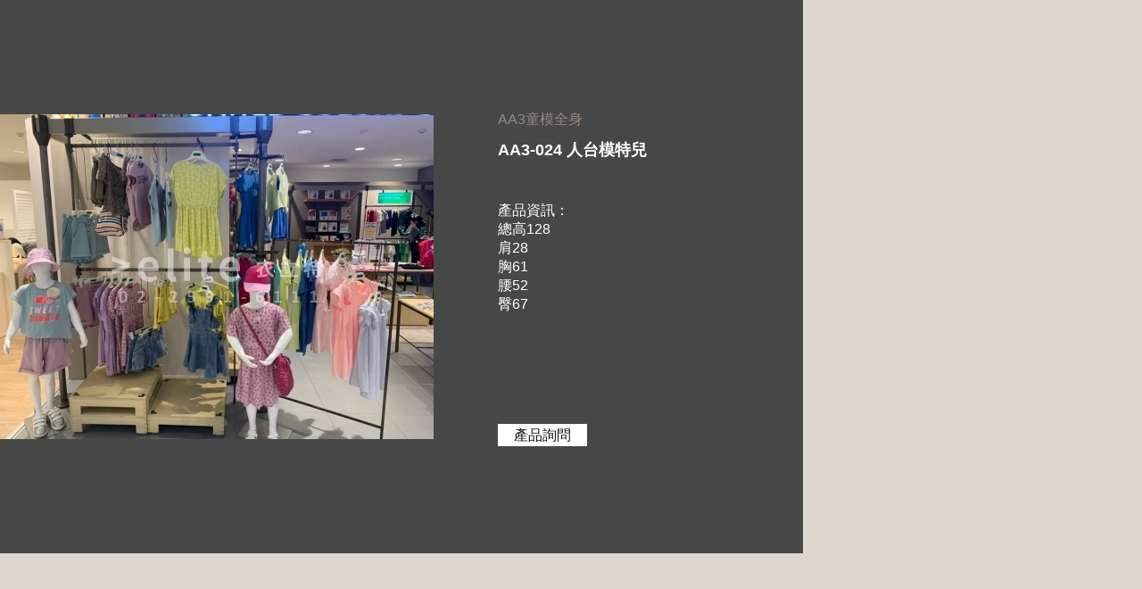

--- FILE ---
content_type: text/html; charset=utf-8
request_url: https://www.elite417.com/product_show.php?gid=0223136a-da7e-11ec-8962-d094665befc6
body_size: 5452
content:
<!doctype html>
<html lang="zh-TW">
	<head>
		<meta charset="utf-8">
		<title>衣架.模特兒.人台-衣立特公司</title>
		<meta name="keywords" content="衣架,模特兒,人台,假人,鐵件道具,服飾展示道具,出租人台,二手人台,二郭衣架,衣立特" />
		<meta name="description" content="衣立特衣架模特兒公司，專營衣架、模特兒、服飾道具配件、出租人台、二手買賣，兼具製做、開發、設計及國內外流行服飾道具配件的銷售業務!" />
		<meta name="designer" content="天狼星網頁設計" />
		<meta name="viewport" content="width=device-width">
		<link href="css/style.css" rel="stylesheet" media="screen">
		<script src="js/jquery-1.8.3.min.js"></script>
<script src="js/jquery.tools.min.js"></script>
					<script src="js/jquery.fancybox-1.3.4.pack.js"></script>
					<script src="js/lightbox.js"></script>		<script src="js/jquery.bxslider.min.js"></script><!--首頁-->
		<script src="js/bg_index.js"></script>
		<!--[if lt IE 9]>
		<script src="js/html5shiv.js"></script>
		<script src="js/css3-mediaqueries.js"></script>
		<![endif]-->
		<!-- Global site tag (gtag.js) - Google Analytics -->
		<script async src="https://www.googletagmanager.com/gtag/js?id=G-KD8FGYQC9C"></script>
		<script>
			window.dataLayer = window.dataLayer || [];
			function gtag(){dataLayer.push(arguments);}
			gtag('js', new Date());

			gtag('config', 'G-KD8FGYQC9C');
		</script>
	</head>
	<body id="pages" class="moblie">
		<header>
			<nav>
				<a href="index.php" class="logo"><span>衣架 模特兒 各種服飾道具</span></a>
				<ul>
					<li><a href="about.php">關於我們</a></li>
					<li>
<a href="product.php">產品資訊<span>ˇ</span></a>
									<p>
										<a href="product.php?cid=c287637c-18c5-11eb-8f5a-326636376238">A-男女模特兒(專賣區)</a><a href="product.php?cid=cab0196c-18c5-11eb-8f5a-326636376238">B-衣架褲架(專賣區)</a><a href="product.php?cid=d5c7ccf6-18c5-11eb-8f5a-326636376238">C-飾品配件(專賣區)</a><a href="product.php?cid=dedd9e6c-18c5-11eb-8f5a-326636376238">D-鐵件道具(專賣區)</a><a href="product.php?cid=e614cee9-18c5-11eb-8f5a-326636376238">E-租賃/模特兒+鐵架</a><a href="product.php?cid=eee17d76-18c5-11eb-8f5a-326636376238">F-租賃/不合併E系列計算</a>
									</p>						
					</li>
                    <li><a href="product_inquiry.php">產品詢問<strong id="products_inquiry_quantity">0</strong></a></li>
					<li><a href="about.php#contact">聯絡我們</a></li>
					<li><a href="index.php">返回首頁</a></li>
				</ul>
			</nav>
			<div class="navbtn"><a><div class="bar animated"></div><div class="bar bar1 animated"></div><div class="bar bar2 animated"></div><div class="navbg animated"></div></a></div>
			<a href="https://line.me/R/ti/p/%40tfx2934z" class="moonline" target="_blank">線上客服</a>
			<a href="product_inquiry.php" class="moinquiry">產品詢問<strong id="products_inquiry_quantity_m">0</strong></a>
		</header>	<script type="text/javascript">
		function products_inquiry(){
			var	data_array = {	'type':'products_inquiry',
								'gid':'0223136a-da7e-11ec-8962-d094665befc6'};

			$.post("product_proc.php", {data_array:data_array},
				function(html){
					var response = JSON.parse(html);

					if(response['status'] == 'ok'){
						$("#products_inquiry_quantity").html(response['products_inquiry_quantity']);
						$("#products_inquiry_quantity_m").html(response['products_inquiry_quantity']);
						alert('產品已加入詢問清單！');
					}else{
						alert(response['alert']);
					}
				}
			);
		}
	</script>
    <div class="productmain">
		<div class="link"><a href="index.php">首頁</a> > <a href="product.php">產品資訊</a> / <a href="product.php?cid=c287637c-18c5-11eb-8f5a-326636376238">A-男女模特兒(專賣區)</a> > <a href="product.php?cad=6">AA3童模全身</a> </div>				
    	<p class="img">
<img src="./pic/products/0223136a-da7e-11ec-8962-d094665befc6/20220523_175207.jpg" alt="AA3-024"/><a href="product_show.php?gid=50fdbae4-2bdf-11ec-8443-d094665befc6" class="next">&gt;</a>        </p>
        <div class="text">
        	<span>AA3童模全身</span>
            <h1>AA3-024 人台模特兒</h1>
            <p>產品資訊：<br>總高128<br>肩28<br>胸61<br>腰52<br>臀67<br></p>
            <a style="cursor:pointer;" onclick="javascrpit:products_inquiry();">產品詢問</a>
        </div>

    </div>
		<div class="contact" id="contact">
			<div class="center">
				<h2>衣立特公司-衣架.模特兒.人台</h2>
				<p>
					地址：<a href="https://goo.gl/maps/bFvuMoVs8g4gHYet5" target="_blank">台北市大同區承德路三段109號1F</a><br>
					營業時間：9:30~13:00、14:00~18:30
                    　　　　　(六、日、國定假日公休)<br>
				</p>
				<p>
					TEL: <a href="tel:02-2591-6111">02-2591-6111</a>｜FAX: 02-2599-7488<br>
					聯絡人：二郭 | Mobile：<a href="tel:0925-611811">0925-611811</a>
			   </p>
			   <span>
				   <a href="mailto:elite417@gmail.com"><img src="images/mail_icon.png" alt=""/></a>
				   <a href="https://line.me/R/ti/p/%40tfx2934z" target="_blank"><img src="images/line_icon.png" alt=""/></a>
				   <a href="https://www.facebook.com/elite417/" target="_blank"><img src="images/fb_icon.png" alt=""/></a>
			   </span>
			</div>
		</div>
		<footer>Copyright © >elite. 衣立特國際開發有限公司</footer>
        
	</body>
</html>

--- FILE ---
content_type: text/css
request_url: https://www.elite417.com/css/style.css
body_size: 24802
content:
@charset "utf-8";
/* CSS Document */

@import url("reset.css");
@import url("fancybox.css");

html { width:100%; height: 100%;}
html, body { margin:0; padding:0;}
body { font-family:"微軟正黑體",Arial, Helvetica, sans-serif; font-size:13px ; line-height:18px; color:#555; width:100%; background:#ddd6cc; letter-spacing:1px; -webkit-text-size-adjust: none; overflow-x: hidden;}

a{ text-decoration:none; color: inherit;}
p.img{ font-size:0; line-height:0; position:relative;}
p.img img{ width:100%; height:auto;}
p.img img.pimg{ max-width:100%; width:auto; max-height:100%; height:auto; position:absolute; top:50%; left:50%; transform: translate(-50%,-50%);}

header{ display:block; width:100%; height:80vh; padding:50px 0 0 0;}
#pages header{ background:#c4aa99; height:120px; padding:40px 0 0 0;}
.moblie header{ display: none;}

header nav{ display:block; width:100%; max-width:1200px; margin:0 auto; text-align:right; position:relative; z-index:4;}
header nav ul{ display:inline-block; vertical-align: bottom;}
header nav ul li{ display:inline-block; margin:0 25px; font-size:18px; line-height:100%; color:#FFF; font-weight: bold;  position:relative;}
header nav ul li a{ padding:15px 0;}
header nav ul li a span{ display:inline-block; margin:6px 0 0 0; vertical-align: middle;}
header nav ul li a strong{ display:inline-block; margin:-2px 0 0 5px; width:20px; height:20px; border-radius:10px; font-size:13px; line-height:20px; text-align:center; color:#FFF; background:#ac2020; vertical-align: middle;}
header nav ul li p{ display: none; width:150px; padding:15px 15px 0 15px; position:absolute; top:32px; left:calc(50% - 75px); background:#c4aa99; text-align:left; z-index:99;}
header nav ul li p a{ display: block; margin:0 0 15px 0; padding:0; font-size:16px;}
header nav ul li:hover p{ display: block;}
header nav ul li:last-child{ display: none;}

#pages header nav ul li:last-child{ display:inline-block;}


header nav a.logo{ display:inline-block; margin:0 50px 4px 0;  height:48px; background:url(../images/logo.png) no-repeat; padding:0 0 0 190px; vertical-align: bottom; position:relative;}
header nav a.logo span{ display: inline-block; font-size:22px; color:#FFF; font-weight: bold; margin:25px 0 0 0;}
#pages header nav a.logo{ margin:0 50px 0 0;}
#pages header nav a.logo span{ display:block; width:200px; font-size:16px; color:#FFF; font-weight: bold; position:absolute; top:20px; left:195px; margin:0;}


.bx-wrapper{ width:100%; position: absolute; top:0; left:0;}
.bx-controls{ display: block; width:100%; text-align:center;}
.bx-controls-direction{ display: none;}
.bx-pager-item{ display: inline-block;  width:25px; height:25px; margin:0 2px; transform: scale(0.9,0.9)}
.bx-pager-item a{ display:block; width:25px; height:25px; text-indent:-5000px; font-size:0; position:relative; cursor: pointer;}
.bx-pager-item a::after{ content:''; display:block; width:12px; height:12px; border-radius:12px; background:#ae9588; position:absolute; top:50%; left:50%; transform: translate(-50%,-50%);}
.bx-pager-item a.active::after{ width:12px; height:12px; background:#633117;}

header ul.banner{ display:block; width:100%; height:80vh; position: absolute; top:0; left:0; z-index:1;}
header ul.banner li{ display:block; width:100%; height:100%; position:absolute; top:0; left:0; background-position: center center; background-size: cover;}


#pages header nav a.logo{ float:left;}
#pages header nav ul{ margin:20px 0 0 0;}

.indexproduct{ display: block; width:100%; padding:80px 0; background:#ddd6cc;}
.indexproduct h1{ display:block; width:90%; max-width:1200px; margin:0 auto 50px auto; font-size:18px; line-height:190%; color:#595757; text-align:center;}
.indexproduct ul{ display:block; width:90%; max-width:1200px; margin:0 auto; vertical-align: top; font-size:0; letter-spacing:0; line-height:0;}
.indexproduct ul li{ display: inline-block; width:calc(100% / 3 - 2%); margin:0 1% 50px 1%; padding:20px; background: #dbcdc0; vertical-align: top;}
.indexproduct ul li:hover{ background: #c4aa99;}
.indexproduct ul li .en{ display:block; width:100%; margin:0 0 15px 0; font-size:24px; line-height:200%; color:#FFF; font-family:Myriad Pro; font-style:italic; text-align:center;}
.indexproduct ul li p.img{ display:block; width:100%; margin:0 0 20px 0;}
.indexproduct ul li h2{ display:block; width:100%; font-size:18px; line-height:190%; color:#595757; text-align:center;}

.contact{ display:block; width:100%; padding:50px 0; background:#f5f1ee;}
.moblie .contact{ display: none;}
.contact .main{ display:block; width:90%; max-width:1200px; margin:0 auto; padding:50px 0; font-size:0; letter-spacing:0;}
.contact .main ul.left{ display: inline-block; width:30%; vertical-align: middle;}
.contact .main ul.left li{ display:block; width:100%; margin:0 0 15px 0; font-size:0; letter-spacing:0; line-height:0; text-align: center; position:relative;}
.contact .main ul.left li input[type=text]{ display: inline-block; width:100%; height:38px; padding:0 15px; background:#FFF; font-size:16px; color:#111;}
.contact .main ul.left li:first-child input[type=text]{ width:50%}
.contact .main ul.left li:first-child input[type=text]:first-child{ width:calc(50% - 10px); margin:0 10px 0 0;}
.contact .main ul.left li:last-child{ margin:0;}
.contact .main ul.left li textarea{ display: inline-block; width:100%; height:150px; padding:10px 15px; background:#FFF; font-size:16px; color:#111;font-family: "微軟正黑體",Arial, Helvetica, sans-serif;}
.contact .main ul.left li input[type=button],.contact .main ul.left li input[type=submit]{display: inline-block; width:100px; height:30px; margin:0 10px; background:#FFF; font-size:16px; color:#111; text-align:center; cursor: pointer;}
.contact .main ul.left li .code{ display:inline-block; position:absolute; top:0px; right:0px;}
.contact .main ul.left li .code a{ display:inline-block; width:38px; height:38px; background:url(../images/reload.jpg) no-repeat;}
.contact .main .right{ display: inline-block; width:30%; margin:0 5%; padding:0 0; vertical-align: middle;}
.contact .main .right h2{ display:block; margin:0 0 25px 0; font-size:18px; line-height:190%; color:#595757;}
.contact .main .right p{ display:block; font-size:16px; line-height:230%; color:#111;}
.contact .main .right p span{ display:inline-block; line-height:190%;}
.contact .main .right p img{ margin:0 20px 0 0;}

.contact .main .map{ display: inline-block; width:30%; vertical-align: top;}
.contact .main .map iframe{ display:block; width:100%; height:309px;}

.contact .center{ display: block; width:90%; max-width:1200px; margin:0 auto; vertical-align: middle; overflow:hidden; position:relative;}
.contact .center h2{ display:block; margin:0 0 25px 0; font-size:18px; line-height:190%; color:#111;}
.contact .center p{ display:block; width:350px; font-size:16px; line-height:230%; color:#111; float:left;}
.contact .center p img{ display:inline-block; margin:0 20px 0 0; vertical-align: middle;}
.contact .center span{ display: inline-block; position:absolute; bottom:0; right:0;}
.contact .center span img{ display:inline-block; margin:0 0 0 20px; vertical-align: middle;}

footer{ display:block; width:100%; padding:20px 0; background: #96887d; font-size:15px; line-height:100%; color:#FFF; text-align:center;}
.moblie footer{ display: none;}

.aboutmain{ display:block; width:90%; max-width:1000px; margin:100px auto 100px auto; font-size:0; letter-spacing:0;}
.aboutmain p.img{ display:inline-block; width:40%; vertical-align: top;}
.aboutmain p.text{ display:inline-block; width:52%; margin:0 0 0 8%; vertical-align: top; font-size:16px; line-height:190%; color:#3a3a3a;}

.link{ display:block; width:100%; max-width:1000px; margin:0 auto 100px auto; font-size:15px; line-height:100%; color:#111;}

.product{ display:block; width:100%; background: #FFF; padding:100px 0;}
.product .main{ display: block; width:90%; max-width:1200px; margin:0 auto; overflow:hidden;}
.product .main .left{ display:block; width:150px; float:left;}
.product .main .left .search{ display:block; width:100%;  height:30px; margin:0 0 50px 0; border:1px solid #595959; font-size:0; letter-spacing:0;}
.product .main .left input[type=text]{ display: inline-block; width:calc(100% - 30px); height:30px; padding:0 5px 0 5px; font-size:16px; vertical-align: middle;}
.product .main .left input[type=submit]{ display:inline-block; width:30px; height:30px; background:url(../images/search_icon.png) no-repeat center center; vertical-align: middle; cursor: pointer;}
.product .main .left select{ display: none; width:100%; height:40px; margin:0 0 20px 0; background:#ddd6cc; border: none; padding:0 15px; font-size:16px;}

.product .main .left nav{ display:block;}
.product .main .left nav a{ display:block; width:100%; margin:0 0 10px 0; padding:0px 10px; font-size:18px; line-height:160%; color:#3a3a3a;}
.product .main .left nav a.current{ background:#f5f1ee; color:#96887d;}
.product .main .right{ display:block; width:calc(95% - 150px); padding:15px 0 0 0; float:right; position:relative;}
.product .main .right.search{ float: none; margin:0 auto; width:100%;}
.product .main .right .link{ margin:0 0 50px 0;}
.product .main .right ul{ display:block; width:100%; margin:0 0 50px 0; padding:0 80px 0 0; font-size:0; letter-spacing:0; line-height:0;}
.product .main .right.search ul{ padding:0 80px;}
.product .main .right ul li{ display: inline-block; width:calc(94% / 4); margin:0 2% 30px 0; vertical-align: middle;}
.product .main .right.search ul li{ width:calc(92% / 5);}
.product .main .right ul li:nth-child(4n){ margin:0 0 30px 0;}
.product .main .right.search ul li:nth-child(4n){ margin:0 2% 30px 0;}
.product .main .right.search ul li:nth-child(5n){ margin:0 0 30px 0;}
.product .main .right ul li p.img{ display:block; width:100%; padding:0 0 100% 0; margin:0 0 10px 0; position: relative; overflow:hidden;}
.product .main .right ul li p.img::before{ content:''; display:block; width:100%; height:100%; background:#edecea; position:absolute; top:0; left:0; z-index:2; opacity:0;}
.product .main .right ul li:hover p.img::before{ opacity:0.8;}
.product .main .right ul li p.img img{ max-width:100%; max-height:100%; width:auto; height:auto; position:absolute; top:50%; left:50%; transform:translate(-50%,-50%); z-index:1;}
.product .main .right ul li p.number{ display:block; width:100%; height:29px; font-size:16px; line-height:29px; color:#111; overflow:hidden;}
.product .main .right ul li p.number span{ display:inline-block; margin:0 8px 0 0; color:#96887d;}
v.product .main .right ul li p.number strong{ display:inline-block; font-weight: bold;}

.product .main .right a.next{ display:block; width:30px; height:50px; background: url(../images/next.png) no-repeat center right; position: fixed; top:calc(50% + 60px); right: 50px;}
.product .main .right a.prev{ display:block; width:30px; height:50px; background: url(../images/prev.png) no-repeat center left; position: fixed; top:calc(50% + 60px); left: 50px;}


.icon{ display:block; width:70px; height:70px; position:absolute; bottom:0; right:0; z-index:3;}
.icon.new{ background:url(../images/icon01.png) no-repeat; background-size:100% auto;}
.icon.special{ background:url(../images/icon02.png) no-repeat; background-size:100% auto;}
.icon.sale{ background:url(../images/icon03.png) no-repeat; background-size:100% auto;}

.product .main .right p.pages{ display:block; text-align: center;}
.product .main .right p.pages a{ display:inline-block; margin:0 10px 5px 10px; font-size:15px; line-height:13px; color:#3a3a3a; vertical-align: middle;}
.product .main .right p.pages a.current{ color:#c4aa99;}


.productmain{ display:block; width:100%; max-width:900px; background: #464848; font-size:0; letter-spacing:0; line-height:0;}
.productmain .link{ display: none; width:80%; margin:0 auto 30px auto;}
.productmain p.img{ display: inline-block; width:54%; height:620px; position:relative;  vertical-align: middle;}
.productmain p.img img{ max-width:100%; max-height:100%; width:auto; height:auto; position:absolute; top:50%; left:50%; transform:translate(-50%,-50%); z-index:1;}
.productmain p.img a{ display: none; width:10%; position:absolute; top:calc(50% - 15px); left:-10%; font-size:30px; font-weight: bold; line-height:100%; text-align:center;}
.productmain p.img a.next{ left:inherit; right:-10%;}
.productmain .text{ display:inline-block; width:46%; padding:0 8%;  vertical-align: middle;}
.productmain .text span{ display:block; margin:0 0 5px 0; font-size:16px; line-height:160%; color:#96887d;}

.productmain .text h1{ display:block; margin:0 0 40px 0; font-size:18px; line-height:190%; color:#FFF;}
.productmain .text p{ display:block; height:calc(21px * 10); overflow:hidden; margin:0 0 40px 0; font-size:16px; line-height:21px; color:#FFF;}
.productmain .text a{ display:block; width:100%; max-width:100px; height:25px; background:#FFF; font-size:16px; line-height:25px; color:#111; text-align:center;}

.productmain .icon{ width:83px; height:83px;}

.searchtext{ display:block; width:100%; margin:0 0 20px 0; padding:0 0 0 25px; background:url(../images/search_icon.png) no-repeat left center; font-size:15px; line-height:32px; color:#333;}
.searchtext strong{ display:inline-block; margin:0 15px; font-size:18px; border-bottom:1px solid #333;}
.searchtext span{ display:inline-block; color:#8d2c2c;}

/*聯絡我們*/
p.infor{display:block; width:90%; max-width:1000px; margin:0 auto 30px auto; padding:20px; font-size:18px; line-height:190%; color:#3a3a3a; text-align:center; border: 1px solid #aaa; overflow:hidden;}
ul.contactmain{ display:block; width:90%; max-width:1000px; margin:0 auto 0 auto; padding:0px 0 0 0;}
ul.contactmain li{ display:block; width:100%; margin:0 0 35px 0; padding: 35px 0 35px 0; border-bottom: 1px solid #000; overflow:hidden;}
ul.contactmain li:last-child{ border-bottom: none;}
ul.contactmain li .title{ display:block; width: 150px; font-size:18px; line-height:40px; color:#111; float:left; font-weight: bolder;}
ul.contactmain li .right{ display:block; width: calc(100% - 150px); float:right; position:relative;}
ul.contactmain li .right input.text{ display:block; width:48%; height:40px; margin:0 0 10px 2%; padding: 0 20px; border: none; background: #f0f0f0; float: left; font-size:16px; line-height:40px; color:#111; font-family:"微軟正黑體";}
ul.contactmain li .right input.text.text2{ width:100%;}
ul.contactmain li .right input.submit{ display:block; width:48%; height:40px; margin:0 0 10px 2%; padding: 0 30px; background: #000000; float: left; font-size:16px; line-height:40px; color:#FFF; font-family:"微軟正黑體"; cursor: pointer;-webkit-transition:all 0.5s ease;  -moz-transition:all 0.5s ease;  -o-transition:all 0.5s ease;  -ms-transition:all 0.5s ease;  transition:all 0.5s ease;
}

ul.contactmain li .right p{ display:block; width:98%; margin:0 0 0 2%; padding:0 0 0px 0; float: none; border-bottom:1px solid #e2e2e2;}
ul.contactmain li .right p.last{ border: none;}
ul.contactmain li .right p strong{ display:inline-block; width:115px; font-size:16px; line-height:80px; color:#111; font-weight: normal;}
ul.contactmain li .right p span{ display:inline-block; margin:0 40px 0 0;}
ul.contactmain li .right p span.stitle{ line-height:80px;}
ul.contactmain li .right p span input{ display:inline-block; width:15px; height:15px; margin:0 10px 0 0; border:1px solid #767676; background: none;}
ul.contactmain li .right textarea{ display:block; width:98%; height:200px; margin:0 0 10px 2%; padding: 3px 20px; border: none; background: #f0f0f0; float: left; font-size:16px; line-height:31px; color:#111; font-family:"微軟正黑體";  -webkit-appearance: none;  -moz-appearance: none; appearance: none; resize: none;}

ul.contactmain li .right .code{ display:block; width:130px; height:40px; line-height:45px; background:#141414; position:absolute; left:calc(50% - 130px); bottom:10px; vertical-align:middle; padding:0 0 0 10px;}
ul.contactmain li .right .code img{ display:inline-block;}
ul.contactmain li .right .code a.reload{ display:inline-block; width:38px; height:38px; background:url(../images/reload.jpg) no-repeat; cursor: pointer;}
ul.contactmain li .right ul.inquirylist{ display:block; width:100%; padding:0 0 0 2%;}
ul.contactmain li .right ul.inquirylist li{display:block; width:100%; margin:0 0 10px 0; padding:0 0 0 0; border: none; background:url(../images/point_line.png) repeat-x left bottom; font-size:0; letter-spacing:0; position:relative; overflow:visible;}
ul.contactmain li .right ul.inquirylist li p{ margin:0; padding:0; border: none;}
ul.contactmain li .right ul.inquirylist li p.img{ display:inline-block; width:12%; padding: 0 0 12% 0; vertical-align: middle; background-color:#FFF; background-size: auto 100%; background-position: center center; background-repeat: no-repeat;}
ul.contactmain li .right ul.inquirylist li p.name{ display:inline-block; width:40%; padding:0 0 0 3%; font-size:18px; line-height:29px; color: #111; vertical-align: middle; font-weight: bold;}
ul.contactmain li .right ul.inquirylist li p.name span{ display:block; font-size:16px; color:#b49e81; font-weight: normal;}
ul.contactmain li .right ul.inquirylist li input.text{ display:inline-block; height:40px; line-height:40px; margin:0; float: none; vertical-align: middle;}
ul.contactmain li .right ul.inquirylist li a.clear{ display:block; width:30px; height:30px; background:url(../images/clear_icon.png) no-repeat center center; position:absolute; top:calc(50% - 15px); left:-40px; cursor: pointer;}


.navbtn{ display: none; width:70px; height:70px; position:fixed; top:0px; right:0px; z-index:10; cursor:pointer; background:#c4aa99;}
.navbtn a{ display:block; width:70px; height:70px; position:relative;}
.navbtn a .bar{ display:block; width:28px; height:2px; background:#FFF; border-radius:3px; position:absolute; top: calc(50% - 1.5px); left:calc(50% - 14px); z-index:2;}
.navbtn a .bar1{ top: calc(50% - 10px); z-index:2;}
.navbtn a .bar2{ top: calc(50% + 7px); size:2;}

a.moonline,a.moinquiry{position:fixed;bottom:0;z-index:999;display:block;width:50%; max-width:300px; height:40px;color:#fff;text-align:center;font-weight:bolder;font-size:18px;font-family:"微軟正黑體";line-height:40px}
a.moonline{right:0%;background:#04c303 url(../images/line.png) no-repeat;background-size:auto 25px; background-position: calc(50% - 50px) center; text-indent:30px; border-radius:15px 0 0 0;}
a.moinquiry{ display: none;left:0%;background:#c4aa99;}
a.moinquiry strong{ display:inline-block; margin:-2px 0 0 5px; width:20px; height:20px; border-radius:10px; font-size:13px; line-height:20px; text-align:center; color:#FFF; background:#ac2020; vertical-align: middle;}

@media screen and (min-width: 1050px) {
}

@media screen and (max-width: 1400px) {
.product .main .right a.next{ right: 20px;}
.product .main .right a.prev{ left: 20px;}

.product .main .right.search a.next{ right: 20px;}
.product .main .right.search a.prev{ left: 20px;}

}
@media screen and (max-width: 1280px) {
}
@media screen and (max-width: 900px) {
	header nav a.logo{ height:35px; background-size:auto 35px;}
	#pages header{ height:100px;}
	#pages header nav a.logo{ height:30px; background-size:auto 30px;}
	#pages header nav a.logo span{ left:120px; top:10px;}
	#pages header nav ul{ margin: 8px 0 0 0;}
	header nav ul li{ margin:0 8px; font-size:16px;}
}
@media screen and (max-width: 700px) {
	a.moinquiry{ display: block;}
	a.moonline{ border-radius:0;}
	.navbtn{ display: block; position: absolute;}
	
	header{ padding:20px 0 0 0; height:40vh;}
	header ul.banner{ height:40vh;}
	header nav ul{ display: none; width:100%; min-height:100vh; padding:80px 0 0 0; position: absolute; top:-20px; left:0; background:#c4aa99; z-index:99;}
	header nav ul li{ display:block; width:100%; height:auto; margin:0 auto 25px auto; padding:0 0 25px 0; font-size:22px; font-weight: normal; text-align:center; border-bottom:1px solid rgba(255,255,255,0.5)}
	header nav ul li:nth-child(2){ padding:0;}
	header nav ul li a{ display:block; padding:0;}
	header nav ul li p{ display:block; width:100%; padding:0; position: inherit; top:inherit; left:inherit; margin:25px 0 0 0; transform:none; background: #d9cdc1; }
	header nav ul li p a{ display:block; margin:0 auto 0 auto; padding:25px 0 25px 0; font-size:22px; font-weight: normal; text-align:center;border-top:1px solid rgba(255,255,255,0.5);}
	header nav ul li p a::after{}
	header nav ul li p a:last-child{ margin:0;}
	header nav ul li p a:last-child::after{ display: none;}
	#pages header nav ul li:last-child{ display:block; margin:0;}
	header nav a.logo{ position:absolute; top:10px; left:calc(50% - 110px); background-size:auto 35px; height:35px; padding:0 0 0 140px;}
	header nav a.logo span{ margin:17px 0 0 0;}
	#pages header{ height:85px; padding:0;}
	#pages header nav a.logo{ height:30px; position:absolute; top:18px; left:5%; background-size:auto 30px;}
	#pages header nav a.logo span{ left:0px; top:40px;}
	#pages header nav ul{ margin:0;}
	.indexproduct h1{ font-size:13px; letter-spacing:0;}
	.indexproduct ul{ width:80%;}
	.indexproduct ul li{ width:100%; margin:0 0 30px 0;}
	.contact .main{ display: flex; width:80%; flex-direction: column-reverse;}
	.contact .main ul.left{ display:block; width:100%; order:1;}
	.contact .main .right{ display:block; width:100%; order:3; margin:0 0 50px 0;}
	.contact .main .map{ display:block; width:100%; margin:0 0 50px 0;  order:2;}
	.contact .main .map ifram{ height:309px;}
	.product .main{ width:90%;}
	.product .main .left{ width:100%; float: none;}
	.product .main .left .search{ margin:0 0 20px 0; height:40px;}
	.product .main .left input[type=text]{ height:40px;}
	.product .main .left input[type=submit]{ height:40px;}
	.product .main .left select{ display: block;}
	.product .main .left nav{ display: none;}
	.product .main .right{ width:100%; float: none;}
	.product .main .right .link{ margin:0 0 30px 0;}
	.product .main .right a.prev,.product .main .right a.next{ display: none;}
	.product .main .right ul{ padding:0;}
	.product .main .right.search ul{ padding:0;}
	.product .main .right ul li,.product .main .right.search ul li{ width:46%; margin:0 2% 30px 2%;}
	.product .main .right ul li:nth-child(4n),.product .main .right.search ul li:nth-child(4n),.product .main .right.search ul li:nth-child(5n){ margin:0 2% 30px 2%;}
	.product .main .right ul li p.img{ overflow:visible;}
	.moblie header,.moblie .contact,.moblie footer{ display: block;}
	.contact .center p{ width:100%; float: none;}
	.contact .center span{ display:block; margin:20px 0 0 0; position:inherit; bottom:inherit; right:inherit; text-align: center;}
	.contact .center span img{ margin:0 10px;}
	
	.product{ padding:50px 0;}
	
	.productmain{ background: none; padding:50px 0; position:relative;}
	.productmain .link{ display: block;}
	.productmain p.img{ display:block; width:80%; padding:0 0 100% 0; height:auto; margin:0 auto 30px auto;}
	.productmain p.img a{ display:inline-block;}
	.productmain .text{ display:block; width:80%; margin:0 auto 30px auto; padding:0;}
	.productmain .text h1{ color:#111;}
	.productmain .text p{ color:#111; height:auto;}
	.productmain .text a{ max-width:none; height:35px; line-height:35px;}
	
	.aboutmain{ width:80%; margin:50px auto;}
	.aboutmain p.img{ display:block; width:100%; margin:0 0 30px 0;}
	.aboutmain p.text{ display:block; width:100%; margin:0;}
	
	.link{ margin:0 0 30px 0;}
	
	ul.contactmain{ width:80%; padding:0;}
	ul.contactmain li p{ width:100%; margin:0 0 30px 0;}
	ul.contactmain li select{ width:100%; height:60px; line-height:60px;}
	ul.contactmain li .title{ width:100%; float: none;}
	ul.contactmain li .right{ width:100%; float: none;}
	ul.contactmain li .right input.text{ width:100%; height:60px; line-height:60px; margin:0 0 10px 0; float: none;}
	ul.contactmain li .right p{ padding:0 0 10px 0;}
	ul.contactmain li .right p strong{ display: block;}
	ul.contactmain li .right textarea{ width:100%; margin:0 0 10px 0; float: none;}
	ul.contactmain li .right .code{ width:100%; margin:0 0 10px 0; position:inherit; bottom: inherit; left:inherit; text-align:right; background: none;}
	ul.contactmain li .right input.submit{ width:100%; margin:0; height:60px; line-height:60px;}
	ul.contactmain li .right ul.inquirylist li{ padding: 0 0 20px 40px;}
	ul.contactmain li .right ul.inquirylist li a.clear{ left:0;}
	ul.contactmain li .right ul.inquirylist li p.img{ width:25%; padding:0 0 25% 0;}
	ul.contactmain li .right ul.inquirylist li p.name{ width:70%; margin:0 0 0 5%;}
	ul.contactmain li .right ul.inquirylist li input.text{ margin:10px 0 0 0;}
	
	
	
	footer{ padding: 20px 0 60px 0}
	
}
@media screen and (max-height: 400px) and (max-width: 700px) {
	.navbtn{ position:absolute;}
	header nav ul{ position: absolute; height:auto;}
	header nav ul li{ font-size:20px; margin:0 auto 15px auto; padding:0 0 15px 0;}
}


--- FILE ---
content_type: text/javascript
request_url: https://www.elite417.com/js/jquery.tools.min.js
body_size: 137838
content:
(function(a,b){function c(a){return K.isWindow(a)?a:a.nodeType===9?a.defaultView||a.parentWindow:!1}function d(a){if(!cl[a]){var b=H.body,c=K("<"+a+">").appendTo(b),d=c.css("display");c.remove();if(d==="none"||d===""){cm||(cm=H.createElement("iframe"),cm.frameBorder=cm.width=cm.height=0),b.appendChild(cm);if(!cn||!cm.createElement)cn=(cm.contentWindow||cm.contentDocument).document,cn.write((H.compatMode==="CSS1Compat"?"<!doctype html>":"")+"<html><body>"),cn.close();c=cn.createElement(a),cn.body.appendChild(c),d=K.css(c,"display"),b.removeChild(cm)}cl[a]=d}return cl[a]}function e(a,b){var c={};return K.each(cr.concat.apply([],cr.slice(0,b)),function(){c[this]=a}),c}function f(){cs=b}function g(){return setTimeout(f,0),cs=K.now()}function h(){try{return new a.ActiveXObject("Microsoft.XMLHTTP")}catch(b){}}function i(){try{return new a.XMLHttpRequest}catch(b){}}function j(a,c){a.dataFilter&&(c=a.dataFilter(c,a.dataType));var d=a.dataTypes,e={},f,g,h=d.length,i,j=d[0],k,l,m,n,o;for(f=1;f<h;f++){if(f===1)for(g in a.converters)typeof g=="string"&&(e[g.toLowerCase()]=a.converters[g]);k=j,j=d[f];if(j==="*")j=k;else if(k!=="*"&&k!==j){l=k+" "+j,m=e[l]||e["* "+j];if(!m){o=b;for(n in e){i=n.split(" ");if(i[0]===k||i[0]==="*"){o=e[i[1]+" "+j];if(o){n=e[n],n===!0?m=o:o===!0&&(m=n);break}}}}!m&&!o&&K.error("No conversion from "+l.replace(" "," to ")),m!==!0&&(c=m?m(c):o(n(c)))}}return c}function k(a,c,d){var e=a.contents,f=a.dataTypes,g=a.responseFields,h,i,j,k;for(i in g)i in d&&(c[g[i]]=d[i]);while(f[0]==="*")f.shift(),h===b&&(h=a.mimeType||c.getResponseHeader("content-type"));if(h)for(i in e)if(e[i]&&e[i].test(h)){f.unshift(i);break}if(f[0]in d)j=f[0];else{for(i in d){if(!f[0]||a.converters[i+" "+f[0]]){j=i;break}k||(k=i)}j=j||k}if(j)return j!==f[0]&&f.unshift(j),d[j]}function l(a,b,c,d){if(K.isArray(b))K.each(b,function(b,e){c||bN.test(a)?d(a,e):l(a+"["+(typeof e=="object"||K.isArray(e)?b:"")+"]",e,c,d)});else if(!c&&b!=null&&typeof b=="object")for(var e in b)l(a+"["+e+"]",b[e],c,d);else d(a,b)}function m(a,c){var d,e,f=K.ajaxSettings.flatOptions||{};for(d in c)c[d]!==b&&((f[d]?a:e||(e={}))[d]=c[d]);e&&K.extend(!0,a,e)}function n(a,c,d,e,f,g){f=f||c.dataTypes[0],g=g||{},g[f]=!0;var h=a[f],i=0,j=h?h.length:0,k=a===ca,l;for(;i<j&&(k||!l);i++)l=h[i](c,d,e),typeof l=="string"&&(!k||g[l]?l=b:(c.dataTypes.unshift(l),l=n(a,c,d,e,l,g)));return(k||!l)&&!g["*"]&&(l=n(a,c,d,e,"*",g)),l}function o(a){return function(b,c){typeof b!="string"&&(c=b,b="*");if(K.isFunction(c)){var d=b.toLowerCase().split(bY),e=0,f=d.length,g,h,i;for(;e<f;e++)g=d[e],i=/^\+/.test(g),i&&(g=g.substr(1)||"*"),h=a[g]=a[g]||[],h[i?"unshift":"push"](c)}}}function p(a,b,c){var d=b==="width"?a.offsetWidth:a.offsetHeight,e=b==="width"?bH:bI;if(d>0)return c!=="border"&&K.each(e,function(){c||(d-=parseFloat(K.css(a,"padding"+this))||0),c==="margin"?d+=parseFloat(K.css(a,c+this))||0:d-=parseFloat(K.css(a,"border"+this+"Width"))||0}),d+"px";d=bJ(a,b,b);if(d<0||d==null)d=a.style[b]||0;return d=parseFloat(d)||0,c&&K.each(e,function(){d+=parseFloat(K.css(a,"padding"+this))||0,c!=="padding"&&(d+=parseFloat(K.css(a,"border"+this+"Width"))||0),c==="margin"&&(d+=parseFloat(K.css(a,c+this))||0)}),d+"px"}function q(a,b){b.src?K.ajax({url:b.src,async:!1,dataType:"script"}):K.globalEval((b.text||b.textContent||b.innerHTML||"").replace(by,"/*$0*/")),b.parentNode&&b.parentNode.removeChild(b)}function r(a){K.nodeName(a,"input")?s(a):"getElementsByTagName"in a&&K.grep(a.getElementsByTagName("input"),s)}function s(a){if(a.type==="checkbox"||a.type==="radio")a.defaultChecked=a.checked}function t(a){return"getElementsByTagName"in a?a.getElementsByTagName("*"):"querySelectorAll"in a?a.querySelectorAll("*"):[]}function u(a,b){var c;if(b.nodeType===1){b.clearAttributes&&b.clearAttributes(),b.mergeAttributes&&b.mergeAttributes(a),c=b.nodeName.toLowerCase();if(c==="object")b.outerHTML=a.outerHTML;else if(c!=="input"||a.type!=="checkbox"&&a.type!=="radio"){if(c==="option")b.selected=a.defaultSelected;else if(c==="input"||c==="textarea")b.defaultValue=a.defaultValue}else a.checked&&(b.defaultChecked=b.checked=a.checked),b.value!==a.value&&(b.value=a.value);b.removeAttribute(K.expando)}}function v(a,b){if(b.nodeType===1&&!!K.hasData(a)){var c=K.expando,d=K.data(a),e=K.data(b,d);if(d=d[c]){var f=d.events;e=e[c]=K.extend({},d);if(f){delete e.handle,e.events={};for(var g in f)for(var h=0,i=f[g].length;h<i;h++)K.event.add(b,g+(f[g][h].namespace?".":"")+f[g][h].namespace,f[g][h],f[g][h].data)}}}}function w(a,b){return K.nodeName(a,"table")?a.getElementsByTagName("tbody")[0]||a.appendChild(a.ownerDocument.createElement("tbody")):a}function x(a,b,c){b=b||0;if(K.isFunction(b))return K.grep(a,function(a,d){var e=!!b.call(a,d,a);return e===c});if(b.nodeType)return K.grep(a,function(a,d){return a===b===c});if(typeof b=="string"){var d=K.grep(a,function(a){return a.nodeType===1});if(bl.test(b))return K.filter(b,d,!c);b=K.filter(b,d)}return K.grep(a,function(a,d){return K.inArray(a,b)>=0===c})}function y(a){return!a||!a.parentNode||a.parentNode.nodeType===11}function z(a,b){return(a&&a!=="*"?a+".":"")+b.replace($,"`").replace(_,"&")}function A(a){var b,c,d,e,f,g,h,i,j,k,l,m,n,o=[],p=[],q=K._data(this,"events");if(!(a.liveFired===this||!q||!q.live||a.target.disabled||a.button&&a.type==="click")){a.namespace&&(m=new RegExp("(^|\\.)"+a.namespace.split(".").join("\\.(?:.*\\.)?")+"(\\.|$)")),a.liveFired=this;var r=q.live.slice(0);for(h=0;h<r.length;h++)f=r[h],f.origType.replace(Y,"")===a.type?p.push(f.selector):r.splice(h--,1);e=K(a.target).closest(p,a.currentTarget);for(i=0,j=e.length;i<j;i++){l=e[i];for(h=0;h<r.length;h++){f=r[h];if(l.selector===f.selector&&(!m||m.test(f.namespace))&&!l.elem.disabled){g=l.elem,d=null;if(f.preType==="mouseenter"||f.preType==="mouseleave")a.type=f.preType,d=K(a.relatedTarget).closest(f.selector)[0],d&&K.contains(g,d)&&(d=g);(!d||d!==g)&&o.push({elem:g,handleObj:f,level:l.level})}}}for(i=0,j=o.length;i<j;i++){e=o[i];if(c&&e.level>c)break;a.currentTarget=e.elem,a.data=e.handleObj.data,a.handleObj=e.handleObj,n=e.handleObj.origHandler.apply(e.elem,arguments);if(n===!1||a.isPropagationStopped()){c=e.level,n===!1&&(b=!1);if(a.isImmediatePropagationStopped())break}}return b}}function B(a,c,d){var e=K.extend({},d[0]);e.type=a,e.originalEvent={},e.liveFired=b,K.event.handle.call(c,e),e.isDefaultPrevented()&&d[0].preventDefault()}function C(){return!0}function D(){return!1}function E(a,c,d){var e=c+"defer",f=c+"queue",g=c+"mark",h=K.data(a,e,b,!0);h&&(d==="queue"||!K.data(a,f,b,!0))&&(d==="mark"||!K.data(a,g,b,!0))&&setTimeout(function(){!K.data(a,f,b,!0)&&!K.data(a,g,b,!0)&&(K.removeData(a,e,!0),h.resolve())},0)}function F(a){for(var b in a)if(b!=="toJSON")return!1;return!0}function G(a,c,d){if(d===b&&a.nodeType===1){var e="data-"+c.replace(O,"-$1").toLowerCase();d=a.getAttribute(e);if(typeof d=="string"){try{d=d==="true"?!0:d==="false"?!1:d==="null"?null:K.isNaN(d)?N.test(d)?K.parseJSON(d):d:parseFloat(d)}catch(f){}K.data(a,c,d)}else d=b}return d}var H=a.document,I=a.navigator,J=a.location,K=function(){function c(){if(!d.isReady){try{H.documentElement.doScroll("left")}catch(a){setTimeout(c,1);return}d.ready()}}var d=function(a,b){return new d.fn.init(a,b,g)},e=a.jQuery,f=a.$,g,h=/^(?:[^#<]*(<[\w\W]+>)[^>]*$|#([\w\-]*)$)/,i=/\S/,j=/^\s+/,k=/\s+$/,l=/\d/,m=/^<(\w+)\s*\/?>(?:<\/\1>)?$/,n=/^[\],:{}\s]*$/,o=/\\(?:["\\\/bfnrt]|u[0-9a-fA-F]{4})/g,p=/"[^"\\\n\r]*"|true|false|null|-?\d+(?:\.\d*)?(?:[eE][+\-]?\d+)?/g,q=/(?:^|:|,)(?:\s*\[)+/g,r=/(webkit)[ \/]([\w.]+)/,s=/(opera)(?:.*version)?[ \/]([\w.]+)/,t=/(msie) ([\w.]+)/,u=/(mozilla)(?:.*? rv:([\w.]+))?/,v=/-([a-z]|[0-9])/ig,w=/^-ms-/,x=function(a,b){return(b+"").toUpperCase()},y=I.userAgent,z,A,B,C=Object.prototype.toString,D=Object.prototype.hasOwnProperty,E=Array.prototype.push,F=Array.prototype.slice,G=String.prototype.trim,J=Array.prototype.indexOf,K={};return d.fn=d.prototype={constructor:d,init:function(a,c,e){var f,g,i,j;if(!a)return this;if(a.nodeType)return this.context=this[0]=a,this.length=1,this;if(a==="body"&&!c&&H.body)return this.context=H,this[0]=H.body,this.selector=a,this.length=1,this;if(typeof a=="string"){a.charAt(0)!=="<"||a.charAt(a.length-1)!==">"||a.length<3?f=h.exec(a):f=[null,a,null];if(f&&(f[1]||!c)){if(f[1])return c=c instanceof d?c[0]:c,j=c?c.ownerDocument||c:H,i=m.exec(a),i?d.isPlainObject(c)?(a=[H.createElement(i[1])],d.fn.attr.call(a,c,!0)):a=[j.createElement(i[1])]:(i=d.buildFragment([f[1]],[j]),a=(i.cacheable?d.clone(i.fragment):i.fragment).childNodes),d.merge(this,a);g=H.getElementById(f[2]);if(g&&g.parentNode){if(g.id!==f[2])return e.find(a);this.length=1,this[0]=g}return this.context=H,this.selector=a,this}return!c||c.jquery?(c||e).find(a):this.constructor(c).find(a)}return d.isFunction(a)?e.ready(a):(a.selector!==b&&(this.selector=a.selector,this.context=a.context),d.makeArray(a,this))},selector:"",jquery:"1.6.4",length:0,size:function(){return this.length},toArray:function(){return F.call(this,0)},get:function(a){return a==null?this.toArray():a<0?this[this.length+a]:this[a]},pushStack:function(a,b,c){var e=this.constructor();return d.isArray(a)?E.apply(e,a):d.merge(e,a),e.prevObject=this,e.context=this.context,b==="find"?e.selector=this.selector+(this.selector?" ":"")+c:b&&(e.selector=this.selector+"."+b+"("+c+")"),e},each:function(a,b){return d.each(this,a,b)},ready:function(a){return d.bindReady(),A.done(a),this},eq:function(a){return a===-1?this.slice(a):this.slice(a,+a+1)},first:function(){return this.eq(0)},last:function(){return this.eq(-1)},slice:function(){return this.pushStack(F.apply(this,arguments),"slice",F.call(arguments).join(","))},map:function(a){return this.pushStack(d.map(this,function(b,c){return a.call(b,c,b)}))},end:function(){return this.prevObject||this.constructor(null)},push:E,sort:[].sort,splice:[].splice},d.fn.init.prototype=d.fn,d.extend=d.fn.extend=function(){var a,c,e,f,g,h,i=arguments[0]||{},j=1,k=arguments.length,l=!1;typeof i=="boolean"&&(l=i,i=arguments[1]||{},j=2),typeof i!="object"&&!d.isFunction(i)&&(i={}),k===j&&(i=this,--j);for(;j<k;j++)if((a=arguments[j])!=null)for(c in a){e=i[c],f=a[c];if(i===f)continue;l&&f&&(d.isPlainObject(f)||(g=d.isArray(f)))?(g?(g=!1,h=e&&d.isArray(e)?e:[]):h=e&&d.isPlainObject(e)?e:{},i[c]=d.extend(l,h,f)):f!==b&&(i[c]=f)}return i},d.extend({noConflict:function(b){return a.$===d&&(a.$=f),b&&a.jQuery===d&&(a.jQuery=e),d},isReady:!1,readyWait:1,holdReady:function(a){a?d.readyWait++:d.ready(!0)},ready:function(a){if(a===!0&&!--d.readyWait||a!==!0&&!d.isReady){if(!H.body)return setTimeout(d.ready,1);d.isReady=!0;if(a!==!0&&--d.readyWait>0)return;A.resolveWith(H,[d]),d.fn.trigger&&d(H).trigger("ready").unbind("ready")}},bindReady:function(){if(!A){A=d._Deferred();if(H.readyState==="complete")return setTimeout(d.ready,1);if(H.addEventListener)H.addEventListener("DOMContentLoaded",B,!1),a.addEventListener("load",d.ready,!1);else if(H.attachEvent){H.attachEvent("onreadystatechange",B),a.attachEvent("onload",d.ready);var b=!1;try{b=a.frameElement==null}catch(e){}H.documentElement.doScroll&&b&&c()}}},isFunction:function(a){return d.type(a)==="function"},isArray:Array.isArray||function(a){return d.type(a)==="array"},isWindow:function(a){return a&&typeof a=="object"&&"setInterval"in a},isNaN:function(a){return a==null||!l.test(a)||isNaN(a)},type:function(a){return a==null?String(a):K[C.call(a)]||"object"},isPlainObject:function(a){if(!a||d.type(a)!=="object"||a.nodeType||d.isWindow(a))return!1;try{if(a.constructor&&!D.call(a,"constructor")&&!D.call(a.constructor.prototype,"isPrototypeOf"))return!1}catch(c){return!1}var e;for(e in a);return e===b||D.call(a,e)},isEmptyObject:function(a){for(var b in a)return!1;return!0},error:function(a){throw a},parseJSON:function(b){if(typeof b!="string"||!b)return null;b=d.trim(b);if(a.JSON&&a.JSON.parse)return a.JSON.parse(b);if(n.test(b.replace(o,"@").replace(p,"]").replace(q,"")))return(new Function("return "+b))();d.error("Invalid JSON: "+b)},parseXML:function(c){var e,f;try{a.DOMParser?(f=new DOMParser,e=f.parseFromString(c,"text/xml")):(e=new ActiveXObject("Microsoft.XMLDOM"),e.async="false",e.loadXML(c))}catch(g){e=b}return(!e||!e.documentElement||e.getElementsByTagName("parsererror").length)&&d.error("Invalid XML: "+c),e},noop:function(){},globalEval:function(b){b&&i.test(b)&&(a.execScript||function(b){a.eval.call(a,b)})(b)},camelCase:function(a){return a.replace(w,"ms-").replace(v,x)},nodeName:function(a,b){return a.nodeName&&a.nodeName.toUpperCase()===b.toUpperCase()},each:function(a,c,e){var f,g=0,h=a.length,i=h===b||d.isFunction(a);if(e){if(i){for(f in a)if(c.apply(a[f],e)===!1)break}else for(;g<h;)if(c.apply(a[g++],e)===!1)break}else if(i){for(f in a)if(c.call(a[f],f,a[f])===!1)break}else for(;g<h;)if(c.call(a[g],g,a[g++])===!1)break;return a},trim:G?function(a){return a==null?"":G.call(a)}:function(a){return a==null?"":(a+"").replace(j,"").replace(k,"")},makeArray:function(a,b){var c=b||[];if(a!=null){var e=d.type(a);a.length==null||e==="string"||e==="function"||e==="regexp"||d.isWindow(a)?E.call(c,a):d.merge(c,a)}return c},inArray:function(a,b){if(!b)return-1;if(J)return J.call(b,a);for(var c=0,d=b.length;c<d;c++)if(b[c]===a)return c;return-1},merge:function(a,c){var d=a.length,e=0;if(typeof c.length=="number")for(var f=c.length;e<f;e++)a[d++]=c[e];else while(c[e]!==b)a[d++]=c[e++];return a.length=d,a},grep:function(a,b,c){var d=[],e;c=!!c;for(var f=0,g=a.length;f<g;f++)e=!!b(a[f],f),c!==e&&d.push(a[f]);return d},map:function(a,c,e){var f,g,h=[],i=0,j=a.length,k=a instanceof d||j!==b&&typeof j=="number"&&(j>0&&a[0]&&a[j-1]||j===0||d.isArray(a));if(k)for(;i<j;i++)f=c(a[i],i,e),f!=null&&(h[h.length]=f);else for(g in a)f=c(a[g],g,e),f!=null&&(h[h.length]=f);return h.concat.apply([],h)},guid:1,proxy:function(a,c){if(typeof c=="string"){var e=a[c];c=a,a=e}if(!d.isFunction(a))return b;var f=F.call(arguments,2),g=function(){return a.apply(c,f.concat(F.call(arguments)))};return g.guid=a.guid=a.guid||g.guid||d.guid++,g},access:function(a,c,e,f,g,h){var i=a.length;if(typeof c=="object"){for(var j in c)d.access(a,j,c[j],f,g,e);return a}if(e!==b){f=!h&&f&&d.isFunction(e);for(var k=0;k<i;k++)g(a[k],c,f?e.call(a[k],k,g(a[k],c)):e,h);return a}return i?g(a[0],c):b},now:function(){return(new Date).getTime()},uaMatch:function(a){a=a.toLowerCase();var b=r.exec(a)||s.exec(a)||t.exec(a)||a.indexOf("compatible")<0&&u.exec(a)||[];return{browser:b[1]||"",version:b[2]||"0"}},sub:function(){function a(b,c){return new a.fn.init(b,c)}d.extend(!0,a,this),a.superclass=this,a.fn=a.prototype=this(),a.fn.constructor=a,a.sub=this.sub,a.fn.init=function(c,e){return e&&e instanceof d&&!(e instanceof a)&&(e=a(e)),d.fn.init.call(this,c,e,b)},a.fn.init.prototype=a.fn;var b=a(H);return a},browser:{}}),d.each("Boolean Number String Function Array Date RegExp Object".split(" "),function(a,b){K["[object "+b+"]"]=b.toLowerCase()}),z=d.uaMatch(y),z.browser&&(d.browser[z.browser]=!0,d.browser.version=z.version),d.browser.webkit&&(d.browser.safari=!0),i.test(" ")&&(j=/^[\s\xA0]+/,k=/[\s\xA0]+$/),g=d(H),H.addEventListener?B=function(){H.removeEventListener("DOMContentLoaded",B,!1),d.ready()}:H.attachEvent&&(B=function(){H.readyState==="complete"&&(H.detachEvent("onreadystatechange",B),d.ready())}),d}(),L="done fail isResolved isRejected promise then always pipe".split(" "),M=[].slice;K.extend({_Deferred:function(){var a=[],b,c,d,e={done:function(){if(!d){var c=arguments,f,g,h,i,j;b&&(j=b,b=0);for(f=0,g=c.length;f<g;f++)h=c[f],i=K.type(h),i==="array"?e.done.apply(e,h):i==="function"&&a.push(h);j&&e.resolveWith(j[0],j[1])}return this},resolveWith:function(e,f){if(!d&&!b&&!c){f=f||[],c=1;try{while(a[0])a.shift().apply(e,f)}finally{b=[e,f],c=0}}return this},resolve:function(){return e.resolveWith(this,arguments),this},isResolved:function(){return!!c||!!b},cancel:function(){return d=1,a=[],this}};return e},Deferred:function(a){var b=K._Deferred(),c=K._Deferred(),d;return K.extend(b,{then:function(a,c){return b.done(a).fail(c),this},always:function(){return b.done.apply(b,arguments).fail.apply(this,arguments)},fail:c.done,rejectWith:c.resolveWith,reject:c.resolve,isRejected:c.isResolved,pipe:function(a,c){return K.Deferred(function(d){K.each({done:[a,"resolve"],fail:[c,"reject"]},function(a,c){var e=c[0],f=c[1],g;K.isFunction(e)?b[a](function(){g=e.apply(this,arguments),g&&K.isFunction(g.promise)?g.promise().then(d.resolve,d.reject):d[f+"With"](this===b?d:this,[g])}):b[a](d[f])})}).promise()},promise:function(a){if(a==null){if(d)return d;d=a={}}var c=L.length;while(c--)a[L[c]]=b[L[c]];return a}}),b.done(c.cancel).fail(b.cancel),delete b.cancel,a&&a.call(b,b),b},when:function(a){function b(a){return function(b){c[a]=arguments.length>1?M.call(arguments,0):b,--f||g.resolveWith(g,M.call(c,0))}}var c=arguments,d=0,e=c.length,f=e,g=e<=1&&a&&K.isFunction(a.promise)?a:K.Deferred();if(e>1){for(;d<e;d++)c[d]&&K.isFunction(c[d].promise)?c[d].promise().then(b(d),g.reject):--f;f||g.resolveWith(g,c)}else g!==a&&g.resolveWith(g,e?[a]:[]);return g.promise()}}),K.support=function(){var a=H.createElement("div"),b=H.documentElement,c,d,e,f,g,h,i,j,k,l,m,n,o,p,q,r,s;a.setAttribute("className","t"),a.innerHTML="   <link/><table></table><a href='/a' style='top:1px;float:left;opacity:.55;'>a</a><input type='checkbox'/>",c=a.getElementsByTagName("*"),d=a.getElementsByTagName("a")[0];if(!c||!c.length||!d)return{};e=H.createElement("select"),f=e.appendChild(H.createElement("option")),g=a.getElementsByTagName("input")[0],i={leadingWhitespace:a.firstChild.nodeType===3,tbody:!a.getElementsByTagName("tbody").length,htmlSerialize:!!a.getElementsByTagName("link").length,style:/top/.test(d.getAttribute("style")),hrefNormalized:d.getAttribute("href")==="/a",opacity:/^0.55$/.test(d.style.opacity),cssFloat:!!d.style.cssFloat,checkOn:g.value==="on",optSelected:f.selected,getSetAttribute:a.className!=="t",submitBubbles:!0,changeBubbles:!0,focusinBubbles:!1,deleteExpando:!0,noCloneEvent:!0,inlineBlockNeedsLayout:!1,shrinkWrapBlocks:!1,reliableMarginRight:!0},g.checked=!0,i.noCloneChecked=g.cloneNode(!0).checked,e.disabled=!0,i.optDisabled=!f.disabled;try{delete a.test}catch(t){i.deleteExpando=!1}!a.addEventListener&&a.attachEvent&&a.fireEvent&&(a.attachEvent("onclick",function(){i.noCloneEvent=!1}),a.cloneNode(!0).fireEvent("onclick")),g=H.createElement("input"),g.value="t",g.setAttribute("type","radio"),i.radioValue=g.value==="t",g.setAttribute("checked","checked"),a.appendChild(g),j=H.createDocumentFragment(),j.appendChild(a.firstChild),i.checkClone=j.cloneNode(!0).cloneNode(!0).lastChild.checked,a.innerHTML="",a.style.width=a.style.paddingLeft="1px",k=H.getElementsByTagName("body")[0],m=H.createElement(k?"div":"body"),n={visibility:"hidden",width:0,height:0,border:0,margin:0,background:"none"},k&&K.extend(n,{position:"absolute",left:"-1000px",top:"-1000px"});for(r in n)m.style[r]=n[r];m.appendChild(a),l=k||b,l.insertBefore(m,l.firstChild),i.appendChecked=g.checked,i.boxModel=a.offsetWidth===2,"zoom"in a.style&&(a.style.display="inline",a.style.zoom=1,i.inlineBlockNeedsLayout=a.offsetWidth===2,a.style.display="",a.innerHTML="<div style='width:4px;'></div>",i.shrinkWrapBlocks=a.offsetWidth!==2),a.innerHTML="<table><tr><td style='padding:0;border:0;display:none'></td><td>t</td></tr></table>",o=a.getElementsByTagName("td"),s=o[0].offsetHeight===0,o[0].style.display="",o[1].style.display="none",i.reliableHiddenOffsets=s&&o[0].offsetHeight===0,a.innerHTML="",H.defaultView&&H.defaultView.getComputedStyle&&(h=H.createElement("div"),h.style.width="0",h.style.marginRight="0",a.appendChild(h),i.reliableMarginRight=(parseInt((H.defaultView.getComputedStyle(h,null)||{marginRight:0}).marginRight,10)||0)===0),m.innerHTML="",l.removeChild(m);if(a.attachEvent)for(r in{submit:1,change:1,focusin:1})q="on"+r,s=q in a,s||(a.setAttribute(q,"return;"),s=typeof a[q]=="function"),i[r+"Bubbles"]=s;return m=j=e=f=k=h=a=g=null,i}(),K.boxModel=K.support.boxModel;var N=/^(?:\{.*\}|\[.*\])$/,O=/([A-Z])/g;K.extend({cache:{},uuid:0,expando:"jQuery"+(K.fn.jquery+Math.random()).replace(/\D/g,""),noData:{embed:!0,object:"clsid:D27CDB6E-AE6D-11cf-96B8-444553540000",applet:!0},hasData:function(a){return a=a.nodeType?K.cache[a[K.expando]]:a[K.expando],!!a&&!F(a)},data:function(a,c,d,e){if(!!K.acceptData(a)){var f,g,h=K.expando,i=typeof c=="string",j=a.nodeType,k=j?K.cache:a,l=j?a[K.expando]:a[K.expando]&&K.expando;if((!l||e&&l&&k[l]&&!k[l][h])&&i&&d===b)return;l||(j?a[K.expando]=l=++K.uuid:l=K.expando),k[l]||(k[l]={},j||(k[l].toJSON=K.noop));if(typeof c=="object"||typeof c=="function")e?k[l][h]=K.extend(k[l][h],c):k[l]=K.extend(k[l],c);return f=k[l],e&&(f[h]||(f[h]={}),f=f[h]),d!==b&&(f[K.camelCase(c)]=d),c==="events"&&!f[c]?f[h]&&f[h].events:(i?(g=f[c],g==null&&(g=f[K.camelCase(c)])):g=f,g)}},removeData:function(a,b,c){if(!!K.acceptData(a)){var d,e=K.expando,f=a.nodeType,g=f?K.cache:a,h=f?a[K.expando]:K.expando;if(!g[h])return;if(b){d=c?g[h][e]:g[h];if(d){d[b]||(b=K.camelCase(b)),delete d[b];if(!F(d))return}}if(c){delete g[h][e];if(!F(g[h]))return}var i=g[h][e];K.support.deleteExpando||!g.setInterval?delete g[h]:g[h]=null,i?(g[h]={},f||(g[h].toJSON=K.noop),g[h][e]=i):f&&(K.support.deleteExpando?delete a[K.expando]:a.removeAttribute?a.removeAttribute(K.expando):a[K.expando]=null)}},_data:function(a,b,c){return K.data(a,b,c,!0)},acceptData:function(a){if(a.nodeName){var b=K.noData[a.nodeName.toLowerCase()];if(b)return b!==!0&&a.getAttribute("classid")===b}return!0}}),K.fn.extend({data:function(a,c){var d=null;if(typeof a=="undefined"){if(this.length){d=K.data(this[0]);if(this[0].nodeType===1){var e=this[0].attributes,f;for(var g=0,h=e.length;g<h;g++)f=e[g].name,f.indexOf("data-")===0&&(f=K.camelCase(f.substring(5)),G(this[0],f,d[f]))}}return d}if(typeof a=="object")return this.each(function(){K.data(this,a)});var i=a.split(".");return i[1]=i[1]?"."+i[1]:"",c===b?(d=this.triggerHandler("getData"+i[1]+"!",[i[0]]),d===b&&this.length&&(d=K.data(this[0],a),d=G(this[0],a,d)),d===b&&i[1]?this.data(i[0]):d):this.each(function(){var b=K(this),d=[i[0],c];b.triggerHandler("setData"+i[1]+"!",d),K.data(this,a,c),b.triggerHandler("changeData"+i[1]+"!",d)})},removeData:function(a){return this.each(function(){K.removeData(this,a)})}}),K.extend({_mark:function(a,c){a&&(c=(c||"fx")+"mark",K.data(a,c,(K.data(a,c,b,!0)||0)+1,!0))},_unmark:function(a,c,d){a!==!0&&(d=c,c=a,a=!1);if(c){d=d||"fx";var e=d+"mark",f=a?0:(K.data(c,e,b,!0)||1)-1;f?K.data(c,e,f,!0):(K.removeData(c,e,!0),E(c,d,"mark"))}},queue:function(a,c,d){if(a){c=(c||"fx")+"queue";var e=K.data(a,c,b,!0);return d&&(!e||K.isArray(d)?e=K.data(a,c,K.makeArray(d),!0):e.push(d)),e||[]}},dequeue:function(a,b){b=b||"fx";var c=K.queue(a,b),d=c.shift(),e;d==="inprogress"&&(d=c.shift()),d&&(b==="fx"&&c.unshift("inprogress"),d.call(a,function(){K.dequeue(a,b)})),c.length||(K.removeData(a,b+"queue",!0),E(a,b,"queue"))}}),K.fn.extend({queue:function(a,c){return typeof a!="string"&&(c=a,a="fx"),c===b?K.queue(this[0],a):this.each(function(){var b=K.queue(this,a,c);a==="fx"&&b[0]!=="inprogress"&&K.dequeue(this,a)})},dequeue:function(a){return this.each(function(){K.dequeue(this,a)})},delay:function(a,b){return a=K.fx?K.fx.speeds[a]||a:a,b=b||"fx",this.queue(b,function(){var c=this;setTimeout(function(){K.dequeue(c,b)},a)})},clearQueue:function(a){return this.queue(a||"fx",[])},promise:function(a,c){function d(){--h||e.resolveWith(f,[f])}typeof a!="string"&&(c=a,a=b),a=a||"fx";var e=K.Deferred(),f=this,g=f.length,h=1,i=a+"defer",j=a+"queue",k=a+"mark",l;while(g--)if(l=K.data(f[g],i,b,!0)||(K.data(f[g],j,b,!0)||K.data(f[g],k,b,!0))&&K.data(f[g],i,K._Deferred(),!0))h++,l.done(d);return d(),e.promise()}});var P=/[\n\t\r]/g,Q=/\s+/,R=/\r/g,S=/^(?:button|input)$/i,T=/^(?:button|input|object|select|textarea)$/i,U=/^a(?:rea)?$/i,V=/^(?:autofocus|autoplay|async|checked|controls|defer|disabled|hidden|loop|multiple|open|readonly|required|scoped|selected)$/i,W,X;K.fn.extend({attr:function(a,b){return K.access(this,a,b,!0,K.attr)},removeAttr:function(a){return this.each(function(){K.removeAttr(this,a)})},prop:function(a,b){return K.access(this,a,b,!0,K.prop)},removeProp:function(a){return a=K.propFix[a]||a,this.each(function(){try{this[a]=b,delete this[a]}catch(c){}})},addClass:function(a){var b,c,d,e,f,g,h;if(K.isFunction(a))return this.each(function(b){K(this).addClass(a.call(this,b,this.className))});if(a&&typeof a=="string"){b=a.split(Q);for(c=0,d=this.length;c<d;c++){e=this[c];if(e.nodeType===1)if(!e.className&&b.length===1)e.className=a;else{f=" "+e.className+" ";for(g=0,h=b.length;g<h;g++)~f.indexOf(" "+b[g]+" ")||(f+=b[g]+" ");e.className=K.trim(f)}}}return this},removeClass:function(a){var c,d,e,f,g,h,i;if(K.isFunction(a))return this.each(function(b){K(this).removeClass(a.call(this,b,this.className))});if(a&&typeof a=="string"||a===b){c=(a||"").split(Q);for(d=0,e=this.length;d<e;d++){f=this[d];if(f.nodeType===1&&f.className)if(a){g=(" "+f.className+" ").replace(P," ");for(h=0,i=c.length;h<i;h++)g=g.replace(" "+c[h]+" "," ");f.className=K.trim(g)}else f.className=""}}return this},toggleClass:function(a,b){var c=typeof a,d=typeof b=="boolean";return K.isFunction(a)?this.each(function(c){K(this).toggleClass(a.call(this,c,this.className,b),b)}):this.each(function(){if(c==="string"){var e,f=0,g=K(this),h=b,i=a.split(Q);while(e=i[f++])h=d?h:!g.hasClass(e),g[h?"addClass":"removeClass"](e)}else if(c==="undefined"||c==="boolean")this.className&&K._data(this,"__className__",this.className),this.className=this.className||a===!1?"":K._data(this,"__className__")||""})},hasClass:function(a){var b=" "+a+" ";for(var c=0,d=this.length;c<d;c++)if(this[c].nodeType===1&&(" "+this[c].className+" ").replace(P," ").indexOf(b)>-1)return!0;return!1},val:function(a){var c,d,e=this[0];if(!arguments.length)return e?(c=K.valHooks[e.nodeName.toLowerCase()]||K.valHooks[e.type],c&&"get"in c&&(d=c.get(e,"value"))!==b?d:(d=e.value,typeof d=="string"?d.replace(R,""):d==null?"":d)):b;var f=K.isFunction(a);return this.each(function(d){var e=K(this),g;if(this.nodeType===1){f?g=a.call(this,d,e.val()):g=a,g==null?g="":typeof g=="number"?g+="":K.isArray(g)&&(g=K.map(g,function(a){return a==null?"":a+""})),c=K.valHooks[this.nodeName.toLowerCase()]||K.valHooks[this.type];if(!c||!("set"in c)||c.set(this,g,"value")===b)this.value=g}})}}),K.extend({valHooks:{option:{get:function(a){var b=a.attributes.value;return!b||b.specified?a.value:a.text}},select:{get:function(a){var b,c=a.selectedIndex,d=[],e=a.options,f=a.type==="select-one";if(c<0)return null;for(var g=f?c:0,h=f?c+1:e.length;g<h;g++){var i=e[g];if(i.selected&&(K.support.optDisabled?!i.disabled:i.getAttribute("disabled")===null)&&(!i.parentNode.disabled||!K.nodeName(i.parentNode,"optgroup"))){b=K(i).val();if(f)return b;d.push(b)}}return f&&!d.length&&e.length?K(e[c]).val():d},set:function(a,b){var c=K.makeArray(b);return K(a).find("option").each(function(){this.selected=K.inArray(K(this).val(),c)>=0}),c.length||(a.selectedIndex=-1),c}}},attrFn:{val:!0,css:!0,html:!0,text:!0,data:!0,width:!0,height:!0,offset:!0},attrFix:{tabindex:"tabIndex"},attr:function(a,c,d,e){var f=a.nodeType;if(!a||f===3||f===8||f===2)return b;if(e&&c in K.attrFn)return K(a)[c](d);if("getAttribute"in a){var g,h,i=f!==1||!K.isXMLDoc(a);return i&&(c=K.attrFix[c]||c,h=K.attrHooks[c],h||(V.test(c)?h=X:W&&(h=W))),d!==b?d===null?(K.removeAttr(a,c),b):h&&"set"in h&&i&&(g=h.set(a,d,c))!==b?g:(a.setAttribute(c,""+d),d):h&&"get"in h&&i&&(g=h.get(a,c))!==null?g:(g=a.getAttribute(c),g===null?b:g)}return K.prop(a,c,d)},removeAttr:function(a,b){var c;a.nodeType===1&&(b=K.attrFix[b]||b,K.attr(a,b,""),a.removeAttribute(b),V.test(b)&&(c=K.propFix[b]||b)in a&&(a[c]=!1))},attrHooks:{type:{set:function(a,b){if(S.test(a.nodeName)&&a.parentNode)K.error("type property can't be changed");else if(!K.support.radioValue&&b==="radio"&&K.nodeName(a,"input")){var c=a.value;return a.setAttribute("type",b),c&&(a.value=c),b}}},value:{get:function(a,b){return W&&K.nodeName(a,"button")?W.get(a,b):b in a?a.value:null},set:function(a,b,c){if(W&&K.nodeName(a,"button"))return W.set(a,b,c);a.value=b}}},propFix:{tabindex:"tabIndex",readonly:"readOnly","for":"htmlFor","class":"className",maxlength:"maxLength",cellspacing:"cellSpacing",cellpadding:"cellPadding",rowspan:"rowSpan",colspan:"colSpan",usemap:"useMap",frameborder:"frameBorder",contenteditable:"contentEditable"},prop:function(a,c,d){var e=a.nodeType;if(!a||e===3||e===8||e===2)return b;var f,g,h=e!==1||!K.isXMLDoc(a);return h&&(c=K.propFix[c]||c,g=K.propHooks[c]),d!==b?g&&"set"in g&&(f=g.set(a,d,c))!==b?f:a[c]=d:g&&"get"in g&&(f=g.get(a,c))!==null?f:a[c]},propHooks:{tabIndex:{get:function(a){var c=a.getAttributeNode("tabindex");return c&&c.specified?parseInt(c.value,10):T.test(a.nodeName)||U.test(a.nodeName)&&a.href?0:b}}}}),K.attrHooks.tabIndex=K.propHooks.tabIndex,X={get:function(a,c){var d;return K.prop(a,c)===!0||(d=a.getAttributeNode(c))&&d.nodeValue!==!1?c.toLowerCase():b},set:function(a,b,c){var d;return b===!1?K.removeAttr(a,c):(d=K.propFix[c]||c,d in a&&(a[d]=!0),a.setAttribute(c,c.toLowerCase())),c}},K.support.getSetAttribute||(W=K.valHooks.button={get:function(a,c){var d;return d=a.getAttributeNode(c),d&&d.nodeValue!==""?d.nodeValue:b},set:function(a,b,c){var d=a.getAttributeNode(c);return d||(d=H.createAttribute(c),a.setAttributeNode(d)),d.nodeValue=b+""}},K.each(["width","height"],function(a,b){K.attrHooks[b]=K.extend(K.attrHooks[b],{set:function(a,c){if(c==="")return a.setAttribute(b,"auto"),c}})})),K.support.hrefNormalized||K.each(["href","src","width","height"],function(a,c){K.attrHooks[c]=K.extend(K.attrHooks[c],{get:function(a){var d=a.getAttribute(c,2);return d===null?b:d}})}),K.support.style||(K.attrHooks.style={get:function(a){return a.style.cssText.toLowerCase()||b},set:function(a,b){return a.style.cssText=""+b}}),K.support.optSelected||(K.propHooks.selected=K.extend(K.propHooks.selected,{get:function(a){var b=a.parentNode;return b&&(b.selectedIndex,b.parentNode&&b.parentNode.selectedIndex),null}})),K.support.checkOn||K.each(["radio","checkbox"],function(){K.valHooks[this]={get:function(a){return a.getAttribute("value")===null?"on":a.value}}}),K.each(["radio","checkbox"],function(){K.valHooks[this]=K.extend(K.valHooks[this],{set:function(a,b){if(K.isArray(b))return a.checked=K.inArray(K(a).val(),b)>=0}})});var Y=/\.(.*)$/,Z=/^(?:textarea|input|select)$/i,$=/\./g,_=/ /g,ba=/[^\w\s.|`]/g,bb=function(a){return a.replace(ba,"\\$&")};K.event={add:function(a,c,d,e){if(a.nodeType!==3&&a.nodeType!==8){if(d===!1)d=D;else if(!d)return;var f,g;d.handler&&(f=d,d=f.handler),d.guid||(d.guid=K.guid++);var h=K._data(a);if(!h)return;var i=h.events,j=h.handle;i||(h.events=i={}),j||(h.handle=j=function(a){return typeof K!="undefined"&&(!a||K.event.triggered!==a.type)?K.event.handle.apply(j.elem,arguments):b}),j.elem=a,c=c.split(" ");var k,l=0,m;while(k=c[l++]){g=f?K.extend({},f):{handler:d,data:e},k.indexOf(".")>-1?(m=k.split("."),k=m.shift(),g.namespace=m.slice(0).sort().join(".")):(m=[],g.namespace=""),g.type=k,g.guid||(g.guid=d.guid);var n=i[k],o=K.event.special[k]||{};if(!n){n=i[k]=[];if(!o.setup||o.setup.call(a,e,m,j)===!1)a.addEventListener?a.addEventListener(k,j,!1):a.attachEvent&&a.attachEvent("on"+k,j)}o.add&&(o.add.call(a,g),g.handler.guid||(g.handler.guid=d.guid)),n.push(g),K.event.global[k]=!0}a=null}},global:{},remove:function(a,c,d,e){if(a.nodeType!==3&&a.nodeType!==8){d===!1&&(d=D);var f,g,h,i,j=0,k,l,m,n,o,p,q,r=K.hasData(a)&&K._data(a),s=r&&r.events;if(!r||!s)return;c&&c.type&&(d=c.handler,c=c.type);if(!c||typeof c=="string"&&c.charAt(0)==="."){c=c||"";for(g in s)K.event.remove(a,g+c);return}c=c.split(" ");while(g=c[j++]){q=g,p=null,k=g.indexOf(".")<0,l=[],k||(l=g.split("."),g=l.shift(),m=new RegExp("(^|\\.)"+K.map(l.slice(0).sort(),bb).join("\\.(?:.*\\.)?")+"(\\.|$)")),o=s[g];if(!o)continue;if(!d){for(i=0;i<o.length;i++){p=o[i];if(k||m.test(p.namespace))K.event.remove(a,q,p.handler,i),o.splice(i--,1)}continue}n=K.event.special[g]||{};for(i=e||0;i<o.length;i++){p=o[i];if(d.guid===p.guid){if(k||m.test(p.namespace))e==null&&o.splice(i--,1),n.remove&&n.remove.call(a,p);if(e!=null)break}}if(o.length===0||e!=null&&o.length===1)(!n.teardown||n.teardown.call(a,l)===!1)&&K.removeEvent(a,g,r.handle),f=null,delete s[g]}if(K.isEmptyObject(s)){var t=r.handle;t&&(t.elem=null),delete r.events,delete r.handle,K.isEmptyObject(r)&&K.removeData(a,b,!0)}}},customEvent:{getData:!0,setData:!0,changeData:!0},trigger:function(c,d,e,f){var g=c.type||c,h=[],i;g.indexOf("!")>=0&&(g=g.slice(0,-1),i=!0),g.indexOf(".")>=0&&(h=g.split("."),g=h.shift(),h.sort());if(!!e&&!K.event.customEvent[g]||!!K.event.global[g]){c=typeof c=="object"?c[K.expando]?c:new K.Event(g,c):new K.Event(g),c.type=g,c.exclusive=i,c.namespace=h.join("."),c.namespace_re=new 
RegExp("(^|\\.)"+h.join("\\.(?:.*\\.)?")+"(\\.|$)");if(f||!e)c.preventDefault(),c.stopPropagation();if(!e){K.each(K.cache,function(){var a=K.expando,b=this[a];b&&b.events&&b.events[g]&&K.event.trigger(c,d,b.handle.elem)});return}if(e.nodeType===3||e.nodeType===8)return;c.result=b,c.target=e,d=d!=null?K.makeArray(d):[],d.unshift(c);var j=e,k=g.indexOf(":")<0?"on"+g:"";do{var l=K._data(j,"handle");c.currentTarget=j,l&&l.apply(j,d),k&&K.acceptData(j)&&j[k]&&j[k].apply(j,d)===!1&&(c.result=!1,c.preventDefault()),j=j.parentNode||j.ownerDocument||j===c.target.ownerDocument&&a}while(j&&!c.isPropagationStopped());if(!c.isDefaultPrevented()){var m,n=K.event.special[g]||{};if((!n._default||n._default.call(e.ownerDocument,c)===!1)&&(g!=="click"||!K.nodeName(e,"a"))&&K.acceptData(e)){try{k&&e[g]&&(m=e[k],m&&(e[k]=null),K.event.triggered=g,e[g]())}catch(o){}m&&(e[k]=m),K.event.triggered=b}}return c.result}},handle:function(c){c=K.event.fix(c||a.event);var d=((K._data(this,"events")||{})[c.type]||[]).slice(0),e=!c.exclusive&&!c.namespace,f=Array.prototype.slice.call(arguments,0);f[0]=c,c.currentTarget=this;for(var g=0,h=d.length;g<h;g++){var i=d[g];if(e||c.namespace_re.test(i.namespace)){c.handler=i.handler,c.data=i.data,c.handleObj=i;var j=i.handler.apply(this,f);j!==b&&(c.result=j,j===!1&&(c.preventDefault(),c.stopPropagation()));if(c.isImmediatePropagationStopped())break}}return c.result},props:"altKey attrChange attrName bubbles button cancelable charCode clientX clientY ctrlKey currentTarget data detail eventPhase fromElement handler keyCode layerX layerY metaKey newValue offsetX offsetY pageX pageY prevValue relatedNode relatedTarget screenX screenY shiftKey srcElement target toElement view wheelDelta which".split(" "),fix:function(a){if(a[K.expando])return a;var c=a;a=K.Event(c);for(var d=this.props.length,e;d;)e=this.props[--d],a[e]=c[e];a.target||(a.target=a.srcElement||H),a.target.nodeType===3&&(a.target=a.target.parentNode),!a.relatedTarget&&a.fromElement&&(a.relatedTarget=a.fromElement===a.target?a.toElement:a.fromElement);if(a.pageX==null&&a.clientX!=null){var f=a.target.ownerDocument||H,g=f.documentElement,h=f.body;a.pageX=a.clientX+(g&&g.scrollLeft||h&&h.scrollLeft||0)-(g&&g.clientLeft||h&&h.clientLeft||0),a.pageY=a.clientY+(g&&g.scrollTop||h&&h.scrollTop||0)-(g&&g.clientTop||h&&h.clientTop||0)}return a.which==null&&(a.charCode!=null||a.keyCode!=null)&&(a.which=a.charCode!=null?a.charCode:a.keyCode),!a.metaKey&&a.ctrlKey&&(a.metaKey=a.ctrlKey),!a.which&&a.button!==b&&(a.which=a.button&1?1:a.button&2?3:a.button&4?2:0),a},guid:1e8,proxy:K.proxy,special:{ready:{setup:K.bindReady,teardown:K.noop},live:{add:function(a){K.event.add(this,z(a.origType,a.selector),K.extend({},a,{handler:A,guid:a.handler.guid}))},remove:function(a){K.event.remove(this,z(a.origType,a.selector),a)}},beforeunload:{setup:function(a,b,c){K.isWindow(this)&&(this.onbeforeunload=c)},teardown:function(a,b){this.onbeforeunload===b&&(this.onbeforeunload=null)}}}},K.removeEvent=H.removeEventListener?function(a,b,c){a.removeEventListener&&a.removeEventListener(b,c,!1)}:function(a,b,c){a.detachEvent&&a.detachEvent("on"+b,c)},K.Event=function(a,b){if(!this.preventDefault)return new K.Event(a,b);a&&a.type?(this.originalEvent=a,this.type=a.type,this.isDefaultPrevented=a.defaultPrevented||a.returnValue===!1||a.getPreventDefault&&a.getPreventDefault()?C:D):this.type=a,b&&K.extend(this,b),this.timeStamp=K.now(),this[K.expando]=!0},K.Event.prototype={preventDefault:function(){this.isDefaultPrevented=C;var a=this.originalEvent;!a||(a.preventDefault?a.preventDefault():a.returnValue=!1)},stopPropagation:function(){this.isPropagationStopped=C;var a=this.originalEvent;!a||(a.stopPropagation&&a.stopPropagation(),a.cancelBubble=!0)},stopImmediatePropagation:function(){this.isImmediatePropagationStopped=C,this.stopPropagation()},isDefaultPrevented:D,isPropagationStopped:D,isImmediatePropagationStopped:D};var bc=function(a){var b=a.relatedTarget,c=!1,d=a.type;a.type=a.data,b!==this&&(b&&(c=K.contains(this,b)),c||(K.event.handle.apply(this,arguments),a.type=d))},bd=function(a){a.type=a.data,K.event.handle.apply(this,arguments)};K.each({mouseenter:"mouseover",mouseleave:"mouseout"},function(a,b){K.event.special[a]={setup:function(c){K.event.add(this,b,c&&c.selector?bd:bc,a)},teardown:function(a){K.event.remove(this,b,a&&a.selector?bd:bc)}}}),K.support.submitBubbles||(K.event.special.submit={setup:function(a,b){if(!K.nodeName(this,"form"))K.event.add(this,"click.specialSubmit",function(a){var b=a.target,c=K.nodeName(b,"input")||K.nodeName(b,"button")?b.type:"";(c==="submit"||c==="image")&&K(b).closest("form").length&&B("submit",this,arguments)}),K.event.add(this,"keypress.specialSubmit",function(a){var b=a.target,c=K.nodeName(b,"input")||K.nodeName(b,"button")?b.type:"";(c==="text"||c==="password")&&K(b).closest("form").length&&a.keyCode===13&&B("submit",this,arguments)});else return!1},teardown:function(a){K.event.remove(this,".specialSubmit")}});if(!K.support.changeBubbles){var be,bf=function(a){var b=K.nodeName(a,"input")?a.type:"",c=a.value;return b==="radio"||b==="checkbox"?c=a.checked:b==="select-multiple"?c=a.selectedIndex>-1?K.map(a.options,function(a){return a.selected}).join("-"):"":K.nodeName(a,"select")&&(c=a.selectedIndex),c},bg=function(a){var c=a.target,d,e;if(!!Z.test(c.nodeName)&&!c.readOnly){d=K._data(c,"_change_data"),e=bf(c),(a.type!=="focusout"||c.type!=="radio")&&K._data(c,"_change_data",e);if(d===b||e===d)return;if(d!=null||e)a.type="change",a.liveFired=b,K.event.trigger(a,arguments[1],c)}};K.event.special.change={filters:{focusout:bg,beforedeactivate:bg,click:function(a){var b=a.target,c=K.nodeName(b,"input")?b.type:"";(c==="radio"||c==="checkbox"||K.nodeName(b,"select"))&&bg.call(this,a)},keydown:function(a){var b=a.target,c=K.nodeName(b,"input")?b.type:"";(a.keyCode===13&&!K.nodeName(b,"textarea")||a.keyCode===32&&(c==="checkbox"||c==="radio")||c==="select-multiple")&&bg.call(this,a)},beforeactivate:function(a){var b=a.target;K._data(b,"_change_data",bf(b))}},setup:function(a,b){if(this.type==="file")return!1;for(var c in be)K.event.add(this,c+".specialChange",be[c]);return Z.test(this.nodeName)},teardown:function(a){return K.event.remove(this,".specialChange"),Z.test(this.nodeName)}},be=K.event.special.change.filters,be.focus=be.beforeactivate}K.support.focusinBubbles||K.each({focus:"focusin",blur:"focusout"},function(a,b){function c(a){var c=K.event.fix(a);c.type=b,c.originalEvent={},K.event.trigger(c,null,c.target),c.isDefaultPrevented()&&a.preventDefault()}var d=0;K.event.special[b]={setup:function(){d++===0&&H.addEventListener(a,c,!0)},teardown:function(){--d===0&&H.removeEventListener(a,c,!0)}}}),K.each(["bind","one"],function(a,c){K.fn[c]=function(a,d,e){var f;if(typeof a=="object"){for(var g in a)this[c](g,d,a[g],e);return this}if(arguments.length===2||d===!1)e=d,d=b;c==="one"?(f=function(a){return K(this).unbind(a,f),e.apply(this,arguments)},f.guid=e.guid||K.guid++):f=e;if(a==="unload"&&c!=="one")this.one(a,d,e);else for(var h=0,i=this.length;h<i;h++)K.event.add(this[h],a,f,d);return this}}),K.fn.extend({unbind:function(a,b){if(typeof a=="object"&&!a.preventDefault)for(var c in a)this.unbind(c,a[c]);else for(var d=0,e=this.length;d<e;d++)K.event.remove(this[d],a,b);return this},delegate:function(a,b,c,d){return this.live(b,c,d,a)},undelegate:function(a,b,c){return arguments.length===0?this.unbind("live"):this.die(b,null,c,a)},trigger:function(a,b){return this.each(function(){K.event.trigger(a,b,this)})},triggerHandler:function(a,b){if(this[0])return K.event.trigger(a,b,this[0],!0)},toggle:function(a){var b=arguments,c=a.guid||K.guid++,d=0,e=function(c){var e=(K.data(this,"lastToggle"+a.guid)||0)%d;return K.data(this,"lastToggle"+a.guid,e+1),c.preventDefault(),b[e].apply(this,arguments)||!1};e.guid=c;while(d<b.length)b[d++].guid=c;return this.click(e)},hover:function(a,b){return this.mouseenter(a).mouseleave(b||a)}});var bh={focus:"focusin",blur:"focusout",mouseenter:"mouseover",mouseleave:"mouseout"};K.each(["live","die"],function(a,c){K.fn[c]=function(a,d,e,f){var g,h=0,i,j,k,l=f||this.selector,m=f?this:K(this.context);if(typeof a=="object"&&!a.preventDefault){for(var n in a)m[c](n,d,a[n],l);return this}if(c==="die"&&!a&&f&&f.charAt(0)===".")return m.unbind(f),this;if(d===!1||K.isFunction(d))e=d||D,d=b;a=(a||"").split(" ");while((g=a[h++])!=null){i=Y.exec(g),j="",i&&(j=i[0],g=g.replace(Y,""));if(g==="hover"){a.push("mouseenter"+j,"mouseleave"+j);continue}k=g,bh[g]?(a.push(bh[g]+j),g=g+j):g=(bh[g]||g)+j;if(c==="live")for(var o=0,p=m.length;o<p;o++)K.event.add(m[o],"live."+z(g,l),{data:d,selector:l,handler:e,origType:g,origHandler:e,preType:k});else m.unbind("live."+z(g,l),e)}return this}}),K.each("blur focus focusin focusout load resize scroll unload click dblclick mousedown mouseup mousemove mouseover mouseout mouseenter mouseleave change select submit keydown keypress keyup error".split(" "),function(a,b){K.fn[b]=function(a,c){return c==null&&(c=a,a=null),arguments.length>0?this.bind(b,a,c):this.trigger(b)},K.attrFn&&(K.attrFn[b]=!0)}),function(){function a(a,b,c,d,e,f){for(var g=0,h=d.length;g<h;g++){var i=d[g];if(i){var j=!1;i=i[a];while(i){if(i.sizcache===c){j=d[i.sizset];break}if(i.nodeType===1){f||(i.sizcache=c,i.sizset=g);if(typeof b!="string"){if(i===b){j=!0;break}}else if(k.filter(b,[i]).length>0){j=i;break}}i=i[a]}d[g]=j}}}function c(a,b,c,d,e,f){for(var g=0,h=d.length;g<h;g++){var i=d[g];if(i){var j=!1;i=i[a];while(i){if(i.sizcache===c){j=d[i.sizset];break}i.nodeType===1&&!f&&(i.sizcache=c,i.sizset=g);if(i.nodeName.toLowerCase()===b){j=i;break}i=i[a]}d[g]=j}}}var d=/((?:\((?:\([^()]+\)|[^()]+)+\)|\[(?:\[[^\[\]]*\]|['"][^'"]*['"]|[^\[\]'"]+)+\]|\\.|[^ >+~,(\[\\]+)+|[>+~])(\s*,\s*)?((?:.|\r|\n)*)/g,e=0,f=Object.prototype.toString,g=!1,h=!0,i=/\\/g,j=/\W/;[0,0].sort(function(){return h=!1,0});var k=function(a,b,c,e){c=c||[],b=b||H;var g=b;if(b.nodeType!==1&&b.nodeType!==9)return[];if(!a||typeof a!="string")return c;var h,i,j,n,o,q,r,s,u=!0,v=k.isXML(b),w=[],x=a;do{d.exec(""),h=d.exec(x);if(h){x=h[3],w.push(h[1]);if(h[2]){n=h[3];break}}}while(h);if(w.length>1&&m.exec(a))if(w.length===2&&l.relative[w[0]])i=t(w[0]+w[1],b);else{i=l.relative[w[0]]?[b]:k(w.shift(),b);while(w.length)a=w.shift(),l.relative[a]&&(a+=w.shift()),i=t(a,i)}else{!e&&w.length>1&&b.nodeType===9&&!v&&l.match.ID.test(w[0])&&!l.match.ID.test(w[w.length-1])&&(o=k.find(w.shift(),b,v),b=o.expr?k.filter(o.expr,o.set)[0]:o.set[0]);if(b){o=e?{expr:w.pop(),set:p(e)}:k.find(w.pop(),w.length===1&&(w[0]==="~"||w[0]==="+")&&b.parentNode?b.parentNode:b,v),i=o.expr?k.filter(o.expr,o.set):o.set,w.length>0?j=p(i):u=!1;while(w.length)q=w.pop(),r=q,l.relative[q]?r=w.pop():q="",r==null&&(r=b),l.relative[q](j,r,v)}else j=w=[]}j||(j=i),j||k.error(q||a);if(f.call(j)==="[object Array]")if(!u)c.push.apply(c,j);else if(b&&b.nodeType===1)for(s=0;j[s]!=null;s++)j[s]&&(j[s]===!0||j[s].nodeType===1&&k.contains(b,j[s]))&&c.push(i[s]);else for(s=0;j[s]!=null;s++)j[s]&&j[s].nodeType===1&&c.push(i[s]);else p(j,c);return n&&(k(n,g,c,e),k.uniqueSort(c)),c};k.uniqueSort=function(a){if(r){g=h,a.sort(r);if(g)for(var b=1;b<a.length;b++)a[b]===a[b-1]&&a.splice(b--,1)}return a},k.matches=function(a,b){return k(a,null,null,b)},k.matchesSelector=function(a,b){return k(b,null,null,[a]).length>0},k.find=function(a,b,c){var d;if(!a)return[];for(var e=0,f=l.order.length;e<f;e++){var g,h=l.order[e];if(g=l.leftMatch[h].exec(a)){var j=g[1];g.splice(1,1);if(j.substr(j.length-1)!=="\\"){g[1]=(g[1]||"").replace(i,""),d=l.find[h](g,b,c);if(d!=null){a=a.replace(l.match[h],"");break}}}}return d||(d=typeof b.getElementsByTagName!="undefined"?b.getElementsByTagName("*"):[]),{set:d,expr:a}},k.filter=function(a,c,d,e){var f,g,h=a,i=[],j=c,m=c&&c[0]&&k.isXML(c[0]);while(a&&c.length){for(var n in l.filter)if((f=l.leftMatch[n].exec(a))!=null&&f[2]){var o,p,q=l.filter[n],r=f[1];g=!1,f.splice(1,1);if(r.substr(r.length-1)==="\\")continue;j===i&&(i=[]);if(l.preFilter[n]){f=l.preFilter[n](f,j,d,i,e,m);if(!f)g=o=!0;else if(f===!0)continue}if(f)for(var s=0;(p=j[s])!=null;s++)if(p){o=q(p,f,s,j);var t=e^!!o;d&&o!=null?t?g=!0:j[s]=!1:t&&(i.push(p),g=!0)}if(o!==b){d||(j=i),a=a.replace(l.match[n],"");if(!g)return[];break}}if(a===h)if(g==null)k.error(a);else break;h=a}return j},k.error=function(a){throw"Syntax error, unrecognized expression: "+a};var l=k.selectors={order:["ID","NAME","TAG"],match:{ID:/#((?:[\w\u00c0-\uFFFF\-]|\\.)+)/,CLASS:/\.((?:[\w\u00c0-\uFFFF\-]|\\.)+)/,NAME:/\[name=['"]*((?:[\w\u00c0-\uFFFF\-]|\\.)+)['"]*\]/,ATTR:/\[\s*((?:[\w\u00c0-\uFFFF\-]|\\.)+)\s*(?:(\S?=)\s*(?:(['"])(.*?)\3|(#?(?:[\w\u00c0-\uFFFF\-]|\\.)*)|)|)\s*\]/,TAG:/^((?:[\w\u00c0-\uFFFF\*\-]|\\.)+)/,CHILD:/:(only|nth|last|first)-child(?:\(\s*(even|odd|(?:[+\-]?\d+|(?:[+\-]?\d*)?n\s*(?:[+\-]\s*\d+)?))\s*\))?/,POS:/:(nth|eq|gt|lt|first|last|even|odd)(?:\((\d*)\))?(?=[^\-]|$)/,PSEUDO:/:((?:[\w\u00c0-\uFFFF\-]|\\.)+)(?:\((['"]?)((?:\([^\)]+\)|[^\(\)]*)+)\2\))?/},leftMatch:{},attrMap:{"class":"className","for":"htmlFor"},attrHandle:{href:function(a){return a.getAttribute("href")},type:function(a){return a.getAttribute("type")}},relative:{"+":function(a,b){var c=typeof b=="string",d=c&&!j.test(b),e=c&&!d;d&&(b=b.toLowerCase());for(var f=0,g=a.length,h;f<g;f++)if(h=a[f]){while((h=h.previousSibling)&&h.nodeType!==1);a[f]=e||h&&h.nodeName.toLowerCase()===b?h||!1:h===b}e&&k.filter(b,a,!0)},">":function(a,b){var c,d=typeof b=="string",e=0,f=a.length;if(d&&!j.test(b)){b=b.toLowerCase();for(;e<f;e++){c=a[e];if(c){var g=c.parentNode;a[e]=g.nodeName.toLowerCase()===b?g:!1}}}else{for(;e<f;e++)c=a[e],c&&(a[e]=d?c.parentNode:c.parentNode===b);d&&k.filter(b,a,!0)}},"":function(b,d,f){var g,h=e++,i=a;typeof d=="string"&&!j.test(d)&&(d=d.toLowerCase(),g=d,i=c),i("parentNode",d,h,b,g,f)},"~":function(b,d,f){var g,h=e++,i=a;typeof d=="string"&&!j.test(d)&&(d=d.toLowerCase(),g=d,i=c),i("previousSibling",d,h,b,g,f)}},find:{ID:function(a,b,c){if(typeof b.getElementById!="undefined"&&!c){var d=b.getElementById(a[1]);return d&&d.parentNode?[d]:[]}},NAME:function(a,b){if(typeof b.getElementsByName!="undefined"){var c=[],d=b.getElementsByName(a[1]);for(var e=0,f=d.length;e<f;e++)d[e].getAttribute("name")===a[1]&&c.push(d[e]);return c.length===0?null:c}},TAG:function(a,b){if(typeof b.getElementsByTagName!="undefined")return b.getElementsByTagName(a[1])}},preFilter:{CLASS:function(a,b,c,d,e,f){a=" "+a[1].replace(i,"")+" ";if(f)return a;for(var g=0,h;(h=b[g])!=null;g++)h&&(e^(h.className&&(" "+h.className+" ").replace(/[\t\n\r]/g," ").indexOf(a)>=0)?c||d.push(h):c&&(b[g]=!1));return!1},ID:function(a){return a[1].replace(i,"")},TAG:function(a,b){return a[1].replace(i,"").toLowerCase()},CHILD:function(a){if(a[1]==="nth"){a[2]||k.error(a[0]),a[2]=a[2].replace(/^\+|\s*/g,"");var b=/(-?)(\d*)(?:n([+\-]?\d*))?/.exec(a[2]==="even"&&"2n"||a[2]==="odd"&&"2n+1"||!/\D/.test(a[2])&&"0n+"+a[2]||a[2]);a[2]=b[1]+(b[2]||1)-0,a[3]=b[3]-0}else a[2]&&k.error(a[0]);return a[0]=e++,a},ATTR:function(a,b,c,d,e,f){var g=a[1]=a[1].replace(i,"");return!f&&l.attrMap[g]&&(a[1]=l.attrMap[g]),a[4]=(a[4]||a[5]||"").replace(i,""),a[2]==="~="&&(a[4]=" "+a[4]+" "),a},PSEUDO:function(a,b,c,e,f){if(a[1]==="not")if((d.exec(a[3])||"").length>1||/^\w/.test(a[3]))a[3]=k(a[3],null,null,b);else{var g=k.filter(a[3],b,c,!0^f);return c||e.push.apply(e,g),!1}else if(l.match.POS.test(a[0])||l.match.CHILD.test(a[0]))return!0;return a},POS:function(a){return a.unshift(!0),a}},filters:{enabled:function(a){return a.disabled===!1&&a.type!=="hidden"},disabled:function(a){return a.disabled===!0},checked:function(a){return a.checked===!0},selected:function(a){return a.parentNode&&a.parentNode.selectedIndex,a.selected===!0},parent:function(a){return!!a.firstChild},empty:function(a){return!a.firstChild},has:function(a,b,c){return!!k(c[3],a).length},header:function(a){return/h\d/i.test(a.nodeName)},text:function(a){var b=a.getAttribute("type"),c=a.type;return a.nodeName.toLowerCase()==="input"&&"text"===c&&(b===c||b===null)},radio:function(a){return a.nodeName.toLowerCase()==="input"&&"radio"===a.type},checkbox:function(a){return a.nodeName.toLowerCase()==="input"&&"checkbox"===a.type},file:function(a){return a.nodeName.toLowerCase()==="input"&&"file"===a.type},password:function(a){return a.nodeName.toLowerCase()==="input"&&"password"===a.type},submit:function(a){var b=a.nodeName.toLowerCase();return(b==="input"||b==="button")&&"submit"===a.type},image:function(a){return a.nodeName.toLowerCase()==="input"&&"image"===a.type},reset:function(a){var b=a.nodeName.toLowerCase();return(b==="input"||b==="button")&&"reset"===a.type},button:function(a){var b=a.nodeName.toLowerCase();return b==="input"&&"button"===a.type||b==="button"},input:function(a){return/input|select|textarea|button/i.test(a.nodeName)},focus:function(a){return a===a.ownerDocument.activeElement}},setFilters:{first:function(a,b){return b===0},last:function(a,b,c,d){return b===d.length-1},even:function(a,b){return b%2===0},odd:function(a,b){return b%2===1},lt:function(a,b,c){return b<c[3]-0},gt:function(a,b,c){return b>c[3]-0},nth:function(a,b,c){return c[3]-0===b},eq:function(a,b,c){return c[3]-0===b}},filter:{PSEUDO:function(a,b,c,d){var e=b[1],f=l.filters[e];if(f)return f(a,c,b,d);if(e==="contains")return(a.textContent||a.innerText||k.getText([a])||"").indexOf(b[3])>=0;if(e==="not"){var g=b[3];for(var h=0,i=g.length;h<i;h++)if(g[h]===a)return!1;return!0}k.error(e)},CHILD:function(a,b){var c=b[1],d=a;switch(c){case"only":case"first":while(d=d.previousSibling)if(d.nodeType===1)return!1;if(c==="first")return!0;d=a;case"last":while(d=d.nextSibling)if(d.nodeType===1)return!1;return!0;case"nth":var e=b[2],f=b[3];if(e===1&&f===0)return!0;var g=b[0],h=a.parentNode;if(h&&(h.sizcache!==g||!a.nodeIndex)){var i=0;for(d=h.firstChild;d;d=d.nextSibling)d.nodeType===1&&(d.nodeIndex=++i);h.sizcache=g}var j=a.nodeIndex-f;return e===0?j===0:j%e===0&&j/e>=0}},ID:function(a,b){return a.nodeType===1&&a.getAttribute("id")===b},TAG:function(a,b){return b==="*"&&a.nodeType===1||a.nodeName.toLowerCase()===b},CLASS:function(a,b){return(" "+(a.className||a.getAttribute("class"))+" ").indexOf(b)>-1},ATTR:function(a,b){var c=b[1],d=l.attrHandle[c]?l.attrHandle[c](a):a[c]!=null?a[c]:a.getAttribute(c),e=d+"",f=b[2],g=b[4];return d==null?f==="!=":f==="="?e===g:f==="*="?e.indexOf(g)>=0:f==="~="?(" "+e+" ").indexOf(g)>=0:g?f==="!="?e!==g:f==="^="?e.indexOf(g)===0:f==="$="?e.substr(e.length-g.length)===g:f==="|="?e===g||e.substr(0,g.length+1)===g+"-":!1:e&&d!==!1},POS:function(a,b,c,d){var e=b[2],f=l.setFilters[e];if(f)return f(a,c,b,d)}}},m=l.match.POS,n=function(a,b){return"\\"+(b-0+1)};for(var o in l.match)l.match[o]=new RegExp(l.match[o].source+/(?![^\[]*\])(?![^\(]*\))/.source),l.leftMatch[o]=new RegExp(/(^(?:.|\r|\n)*?)/.source+l.match[o].source.replace(/\\(\d+)/g,n));var p=function(a,b){return a=Array.prototype.slice.call(a,0),b?(b.push.apply(b,a),b):a};try{Array.prototype.slice.call(H.documentElement.childNodes,0)[0].nodeType}catch(q){p=function(a,b){var c=0,d=b||[];if(f.call(a)==="[object Array]")Array.prototype.push.apply(d,a);else if(typeof a.length=="number")for(var e=a.length;c<e;c++)d.push(a[c]);else for(;a[c];c++)d.push(a[c]);return d}}var r,s;H.documentElement.compareDocumentPosition?r=function(a,b){return a===b?(g=!0,0):!a.compareDocumentPosition||!b.compareDocumentPosition?a.compareDocumentPosition?-1:1:a.compareDocumentPosition(b)&4?-1:1}:(r=function(a,b){if(a===b)return g=!0,0;if(a.sourceIndex&&b.sourceIndex)return a.sourceIndex-b.sourceIndex;var c,d,e=[],f=[],h=a.parentNode,i=b.parentNode,j=h;if(h===i)return s(a,b);if(!h)return-1;if(!i)return 1;while(j)e.unshift(j),j=j.parentNode;j=i;while(j)f.unshift(j),j=j.parentNode;c=e.length,d=f.length;for(var k=0;k<c&&k<d;k++)if(e[k]!==f[k])return s(e[k],f[k]);return k===c?s(a,f[k],-1):s(e[k],b,1)},s=function(a,b,c){if(a===b)return c;var d=a.nextSibling;while(d){if(d===b)return-1;d=d.nextSibling}return 1}),k.getText=function(a){var b="",c;for(var d=0;a[d];d++)c=a[d],c.nodeType===3||c.nodeType===4?b+=c.nodeValue:c.nodeType!==8&&(b+=k.getText(c.childNodes));return b},function(){var a=H.createElement("div"),c="script"+(new Date).getTime(),d=H.documentElement;a.innerHTML="<a name='"+c+"'/>",d.insertBefore(a,d.firstChild),H.getElementById(c)&&(l.find.ID=function(a,c,d){if(typeof c.getElementById!="undefined"&&!d){var e=c.getElementById(a[1]);return e?e.id===a[1]||typeof e.getAttributeNode!="undefined"&&e.getAttributeNode("id").nodeValue===a[1]?[e]:b:[]}},l.filter.ID=function(a,b){var c=typeof a.getAttributeNode!="undefined"&&a.getAttributeNode("id");return a.nodeType===1&&c&&c.nodeValue===b}),d.removeChild(a),d=a=null}(),function(){var a=H.createElement("div");a.appendChild(H.createComment("")),a.getElementsByTagName("*").length>0&&(l.find.TAG=function(a,b){var c=b.getElementsByTagName(a[1]);if(a[1]==="*"){var d=[];for(var e=0;c[e];e++)c[e].nodeType===1&&d.push(c[e]);c=d}return c}),a.innerHTML="<a href='#'></a>",a.firstChild&&typeof a.firstChild.getAttribute!="undefined"&&a.firstChild.getAttribute("href")!=="#"&&(l.attrHandle.href=function(a){return a.getAttribute("href",2)}),a=null}(),H.querySelectorAll&&function(){var a=k,b=H.createElement("div"),c="__sizzle__";b.innerHTML="<p class='TEST'></p>";if(!b.querySelectorAll||b.querySelectorAll(".TEST").length!==0){k=function(b,d,e,f){d=d||H;if(!f&&!k.isXML(d)){var g=/^(\w+$)|^\.([\w\-]+$)|^#([\w\-]+$)/.exec(b);if(g&&(d.nodeType===1||d.nodeType===9)){if(g[1])return p(d.getElementsByTagName(b),e);if(g[2]&&l.find.CLASS&&d.getElementsByClassName)return p(d.getElementsByClassName(g[2]),e)}if(d.nodeType===9){if(b==="body"&&d.body)return p([d.body],e);if(g&&g[3]){var h=d.getElementById(g[3]);if(!h||!h.parentNode)return p([],e);if(h.id===g[3])return p([h],e)}try{return p(d.querySelectorAll(b),e)}catch(i){}}else if(d.nodeType===1&&d.nodeName.toLowerCase()!=="object"){var j=d,m=d.getAttribute("id"),n=m||c,o=d.parentNode,q=/^\s*[+~]/.test(b);m?n=n.replace(/'/g,"\\$&"):d.setAttribute("id",n),q&&o&&(d=d.parentNode);try{if(!q||o)return p(d.querySelectorAll("[id='"+n+"'] "+b),e)}catch(r){}finally{m||j.removeAttribute("id")}}}return a(b,d,e,f)};for(var d in a)k[d]=a[d];b=null}}(),function(){var a=H.documentElement,b=a.matchesSelector||a.mozMatchesSelector||a.webkitMatchesSelector||a.msMatchesSelector;if(b){var c=!b.call(H.createElement("div"),"div"),d=!1;try{b.call(H.documentElement,"[test!='']:sizzle")}catch(e){d=!0}k.matchesSelector=function(a,e){e=e.replace(/\=\s*([^'"\]]*)\s*\]/g,"='$1']");if(!k.isXML(a))try{if(d||!l.match.PSEUDO.test(e)&&!/!=/.test(e)){var f=b.call(a,e);if(f||!c||a.document&&a.document.nodeType!==11)return f}}catch(g){}return k(e,null,null,[a]).length>0}}}(),function(){var a=H.createElement("div");a.innerHTML="<div class='test e'></div><div class='test'></div>";if(!!a.getElementsByClassName&&a.getElementsByClassName("e").length!==0){a.lastChild.className="e";if(a.getElementsByClassName("e").length===1)return;l.order.splice(1,0,"CLASS"),l.find.CLASS=function(a,b,c){if(typeof b.getElementsByClassName!="undefined"&&!c)return b.getElementsByClassName(a[1])},a=null}}(),H.documentElement.contains?k.contains=function(a,b){return a!==b&&(a.contains?a.contains(b):!0)}:H.documentElement.compareDocumentPosition?k.contains=function(a,b){return!!(a.compareDocumentPosition(b)&16)}:k.contains=function(){return!1},k.isXML=function(a){var b=(a?a.ownerDocument||a:0).documentElement;return b?b.nodeName!=="HTML":!1};var t=function(a,b){var c,d=[],e="",f=b.nodeType?[b]:b;while(c=l.match.PSEUDO.exec(a))e+=c[0],a=a.replace(l.match.PSEUDO,"");a=l.relative[a]?a+"*":a;for(var g=0,h=f.length;g<h;g++)k(a,f[g],d);return k.filter(e,d)};K.find=k,K.expr=k.selectors,K.expr[":"]=K.expr.filters,K.unique=k.uniqueSort,K.text=k.getText,K.isXMLDoc=k.isXML,K.contains=k.contains}();var bi=/Until$/,bj=/^(?:parents|prevUntil|prevAll)/,bk=/,/,bl=/^.[^:#\[\.,]*$/,bm=Array.prototype.slice,bn=K.expr.match.POS,bo={children:!0,contents:!0,next:!0,prev:!0};K.fn.extend({find:function(a){var b=this,c,d;if(typeof a!="string")return K(a).filter(function(){for(c=0,d=b.length;c<d;c++)if(K.contains(b[c],this))return!0});var e=this.pushStack("","find",a),f,g,h;for(c=0,d=this.length;c<d;c++){f=e.length,K.find(a,this[c],e);if(c>0)for(g=f;g<e.length;g++)for(h=0;h<f;h++)if(e[h]===e[g]){e.splice(g--,1);break}}return e},has:function(a){var b=K(a);return this.filter(function(){for(var a=0,c=b.length;a<c;a++)if(K.contains(this,b[a]))return!0})},not:function(a){return this.pushStack(x(this,a,!1),"not",a)},filter:function(a){return this.pushStack(x(this,a,!0),"filter",a)},is:function(a){return!!a&&(typeof a=="string"?K.filter(a,this).length>0:this.filter(a).length>0)},closest:function(a,b){var c=[],d,e,f=this[0];if(K.isArray(a)){var g,h,i={},j=1;if(f&&a.length){for(d=0,e=a.length;d<e;d++)h=a[d],i[h]||(i[h]=bn.test(h)?K(h,b||this.context):h);while(f&&f.ownerDocument&&f!==b){for(h in i)g=i[h],(g.jquery?g.index(f)>-1:K(f).is(g))&&c.push({selector:h,elem:f,level:j});f=f.parentNode,j++}}return c}var k=bn.test(a)||typeof a!="string"?K(a,b||this.context):0;for(d=0,e=this.length;d<e;d++){f=this[d];while(f){if(k?k.index(f)>-1:K.find.matchesSelector(f,a)){c.push(f);break}f=f.parentNode;if(!f||!f.ownerDocument||f===b||f.nodeType===11)break}}return c=c.length>1?K.unique(c):c,this.pushStack(c,"closest",a)},index:function(a){return a?typeof a=="string"?K.inArray(this[0],K(a)):K.inArray(a.jquery?a[0]:a,this):this[0]&&this[0].parentNode?this.prevAll().length:-1},add:function(a,b){var c=typeof a=="string"?K(a,b):K.makeArray(a&&a.nodeType?[a]:a),d=K.merge(this.get(),c);return this.pushStack(y(c[0])||y(d[0])?d:K.unique(d))},andSelf:function(){return this.add(this.prevObject)}}),K.each({parent:function(a){var b=a.parentNode;return b&&b.nodeType!==11?b:null},parents:function(a){return K.dir(a,"parentNode")},parentsUntil:function(a,b,c){return K.dir(a,"parentNode",c)},next:function(a){return K.nth(a,2,"nextSibling")},prev:function(a){return K.nth(a,2,"previousSibling")},nextAll:function(a){return K.dir(a,"nextSibling")},prevAll:function(a){return K.dir(a,"previousSibling")},nextUntil:function(a,b,c){return K.dir(a,"nextSibling",c)},prevUntil:function(a,b,c){return K.dir(a,"previousSibling",c)},siblings:function(a){return K.sibling(a.parentNode.firstChild,a)},children:function(a){return K.sibling(a.firstChild)},contents:function(a){return K.nodeName(a,"iframe")?a.contentDocument||a.contentWindow.document:K.makeArray(a.childNodes)}},function(a,b){K.fn[a]=function(c,d){var e=K.map(this,b,c),f=bm.call(arguments);return bi.test(a)||(d=c),d&&typeof d=="string"&&(e=K.filter(d,e)),e=this.length>1&&!bo[a]?K.unique(e):e,(this.length>1||bk.test(d))&&bj.test(a)&&(e=e.reverse()),this.pushStack(e,a,f.join(","))}}),K.extend({filter:function(a,b,c){return c&&(a=":not("+a+")"),b.length===1?K.find.matchesSelector(b[0],a)?[b[0]]:[]:K.find.matches(a,b)},dir:function(a,c,d){var e=[],f=a[c];while(f&&f.nodeType!==9&&(d===b||f.nodeType!==1||!K(f).is(d)))f.nodeType===1&&e.push(f),f=f[c];return e},nth:function(a,b,c,d){b=b||1;var e=0;for(;a;a=a[c])if(a.nodeType===1&&++e===b)break;return a},sibling:function(a,b){var c=[];for(;a;a=a.nextSibling)a.nodeType===1&&a!==b&&c.push(a);return c}});var bp=/ jQuery\d+="(?:\d+|null)"/g,bq=/^\s+/,br=/<(?!area|br|col|embed|hr|img|input|link|meta|param)(([\w:]+)[^>]*)\/>/ig,bs=/<([\w:]+)/,bt=/<tbody/i,bu=/<|&#?\w+;/,bv=/<(?:script|object|embed|option|style)/i,bw=/checked\s*(?:[^=]|=\s*.checked.)/i,bx=/\/(java|ecma)script/i,by=/^\s*<!(?:\[CDATA\[|\-\-)/,bz={option:[1,"<select multiple='multiple'>","</select>"],legend:[1,"<fieldset>","</fieldset>"],thead:[1,"<table>","</table>"],tr:[2,"<table><tbody>","</tbody></table>"],td:[3,"<table><tbody><tr>","</tr></tbody></table>"],col:[2,"<table><tbody></tbody><colgroup>","</colgroup></table>"],area:[1,"<map>","</map>"],_default:[0,"",""]};bz.optgroup=bz.option,bz.tbody=bz.tfoot=bz.colgroup=bz.caption=bz.thead,bz.th=bz.td,K.support.htmlSerialize||(bz._default=[1,"div<div>","</div>"]),K.fn.extend({text:function(a){return K.isFunction(a)?this.each(function(b){var c=K(this);c.text(a.call(this,b,c.text()))}):typeof a!="object"&&a!==b?this.empty().append((this[0]&&this[0].ownerDocument||H).createTextNode(a)):K.text(this)},wrapAll:function(a){if(K.isFunction(a))return this.each(function(b){K(this).wrapAll(a.call(this,b))});if(this[0]){var b=K(a,this[0].ownerDocument).eq(0).clone(!0);this[0].parentNode&&b.insertBefore(this[0]),b.map(function(){var a=this;while(a.firstChild&&a.firstChild.nodeType===1)a=a.firstChild;return a}).append(this)}return this},wrapInner:function(a){return K.isFunction(a)?this.each(function(b){K(this).wrapInner(a.call(this,b))}):this.each(function(){var b=K(this),c=b.contents();c.length?c.wrapAll(a):b.append(a)})},wrap:function(a){return this.each(function(){K(this).wrapAll(a)})},unwrap:function(){return this.parent().each(function(){K.nodeName(this,"body")||K(this).replaceWith(this.childNodes)}).end()},append:function(){return this.domManip(arguments,!0,function(a){this.nodeType===1&&this.appendChild(a)})},prepend:function(){return this.domManip(arguments,!0,function(a){this.nodeType===1&&this.insertBefore(a,this.firstChild)})},before:function(){if(this[0]&&this[0].parentNode)return this.domManip(arguments,!1,function(a){this.parentNode.insertBefore(a,this)});if(arguments.length){var a=K(arguments[0]);return a.push.apply(a,this.toArray()),this.pushStack(a,"before",arguments)}},after:function(){if(this[0]&&this[0].parentNode)return this.domManip(arguments,!1,function(a){this.parentNode.insertBefore(a,this.nextSibling)});if(arguments.length){var a=this.pushStack(this,"after",arguments);return a.push.apply(a,K(arguments[0]).toArray()),a}},remove:function(a,b){for(var c=0,d;(d=this[c])!=null;c++)if(!a||K.filter(a,[d]).length)!b&&d.nodeType===1&&(K.cleanData(d.getElementsByTagName("*")),K.cleanData([d])),d.parentNode&&d.parentNode.removeChild(d);return this},empty:function(){for(var a=0,b;(b=this[a])!=null;a++){b.nodeType===1&&K.cleanData(b.getElementsByTagName("*"));while(b.firstChild)b.removeChild(b.firstChild)}return this},clone:function(a,b){return a=a==null?!1:a,b=b==null?a:b,this.map(function(){return K.clone(this,a,b)})},html:function(a){if(a===b)return this[0]&&this[0].nodeType===1?this[0].innerHTML.replace(bp,""):null;if(typeof a=="string"&&!bv.test(a)&&(K.support.leadingWhitespace||!bq.test(a))&&!bz[(bs.exec(a)||["",""])[1].toLowerCase()]){a=a.replace(br,"<$1></$2>");try{for(var c=0,d=this.length;c<d;c++)this[c].nodeType===1&&(K.cleanData(this[c].getElementsByTagName("*")),this[c].innerHTML=a)}catch(e){this.empty().append(a)}}else K.isFunction(a)?this.each(function(b){var c=K(this);c.html(a.call(this,b,c.html()))}):this.empty().append(a);return this},replaceWith:function(a){return this[0]&&this[0].parentNode?K.isFunction(a)?this.each(function(b){var c=K(this),d=c.html();c.replaceWith(a.call(this,b,d))}):(typeof a!="string"&&(a=K(a).detach()),this.each(function(){var b=this.nextSibling,c=this.parentNode;K(this).remove(),b?K(b).before(a):K(c).append(a)})):this.length?this.pushStack(K(K.isFunction(a)?a():a),"replaceWith",a):this},detach:function(a){return this.remove(a,!0)},domManip:function(a,c,d){var e,f,g,h,i=a[0],j=[];if(!K.support.checkClone&&arguments.length===3&&typeof i=="string"&&bw.test(i))return this.each(function(){K(this).domManip(a,c,d,!0)});if(K.isFunction(i))return this.each(function(e){var f=K(this);a[0]=i.call(this,e,c?f.html():b),f.domManip(a,c,d)});if(this[0]){h=i&&i.parentNode,K.support.parentNode&&h&&h.nodeType===11&&h.childNodes.length===this.length?e={fragment:h}:e=K.buildFragment(a,this,j),g=e.fragment,g.childNodes.length===1?f=g=g.firstChild:f=g.firstChild;if(f){c=c&&K.nodeName(f,"tr");for(var k=0,l=this.length,m=l-1;k<l;k++)d.call(c?w(this[k],f):this[k],e.cacheable||l>1&&k<m?K.clone(g,!0,!0):g)}j.length&&K.each(j,q)}return this}}),K.buildFragment=function(a,b,c){var d,e,f,g;return b&&b[0]&&(g=b[0].ownerDocument||b[0]),g.createDocumentFragment||(g=H),a.length===1&&typeof a[0]=="string"&&a[0].length<512&&g===H&&a[0].charAt(0)==="<"&&!bv.test(a[0])&&(K.support.checkClone||!bw.test(a[0]))&&(e=!0,f=K.fragments[a[0]],f&&f!==1&&(d=f)),d||(d=g.createDocumentFragment(),K.clean(a,g,d,c)),e&&(K.fragments[a[0]]=f?d:1),{fragment:d,cacheable:e}},K.fragments={},K.each({appendTo:"append",prependTo:"prepend",insertBefore:"before",insertAfter:"after",replaceAll:"replaceWith"},function(a,b){K.fn[a]=function(c){var d=[],e=K(c),f=this.length===1&&this[0].parentNode;if(f&&f.nodeType===11&&f.childNodes.length===1&&e.length===1)return e[b](this[0]),this;for(var g=0,h=e.length;g<h;g++){var i=(g>0?this.clone(!0):this).get();K(e[g])[b](i),d=d.concat(i)}return this.pushStack(d,a,e.selector)}}),K.extend({clone:function(a,b,c){var d=a.cloneNode(!0),e,f,g
;if((!K.support.noCloneEvent||!K.support.noCloneChecked)&&(a.nodeType===1||a.nodeType===11)&&!K.isXMLDoc(a)){u(a,d),e=t(a),f=t(d);for(g=0;e[g];++g)f[g]&&u(e[g],f[g])}if(b){v(a,d);if(c){e=t(a),f=t(d);for(g=0;e[g];++g)v(e[g],f[g])}}return e=f=null,d},clean:function(a,b,c,d){var e;b=b||H,typeof b.createElement=="undefined"&&(b=b.ownerDocument||b[0]&&b[0].ownerDocument||H);var f=[],g;for(var h=0,i;(i=a[h])!=null;h++){typeof i=="number"&&(i+="");if(!i)continue;if(typeof i=="string")if(!bu.test(i))i=b.createTextNode(i);else{i=i.replace(br,"<$1></$2>");var j=(bs.exec(i)||["",""])[1].toLowerCase(),k=bz[j]||bz._default,l=k[0],m=b.createElement("div");m.innerHTML=k[1]+i+k[2];while(l--)m=m.lastChild;if(!K.support.tbody){var n=bt.test(i),o=j==="table"&&!n?m.firstChild&&m.firstChild.childNodes:k[1]==="<table>"&&!n?m.childNodes:[];for(g=o.length-1;g>=0;--g)K.nodeName(o[g],"tbody")&&!o[g].childNodes.length&&o[g].parentNode.removeChild(o[g])}!K.support.leadingWhitespace&&bq.test(i)&&m.insertBefore(b.createTextNode(bq.exec(i)[0]),m.firstChild),i=m.childNodes}var p;if(!K.support.appendChecked)if(i[0]&&typeof (p=i.length)=="number")for(g=0;g<p;g++)r(i[g]);else r(i);i.nodeType?f.push(i):f=K.merge(f,i)}if(c){e=function(a){return!a.type||bx.test(a.type)};for(h=0;f[h];h++)if(d&&K.nodeName(f[h],"script")&&(!f[h].type||f[h].type.toLowerCase()==="text/javascript"))d.push(f[h].parentNode?f[h].parentNode.removeChild(f[h]):f[h]);else{if(f[h].nodeType===1){var q=K.grep(f[h].getElementsByTagName("script"),e);f.splice.apply(f,[h+1,0].concat(q))}c.appendChild(f[h])}}return f},cleanData:function(a){var b,c,d=K.cache,e=K.expando,f=K.event.special,g=K.support.deleteExpando;for(var h=0,i;(i=a[h])!=null;h++){if(i.nodeName&&K.noData[i.nodeName.toLowerCase()])continue;c=i[K.expando];if(c){b=d[c]&&d[c][e];if(b&&b.events){for(var j in b.events)f[j]?K.event.remove(i,j):K.removeEvent(i,j,b.handle);b.handle&&(b.handle.elem=null)}g?delete i[K.expando]:i.removeAttribute&&i.removeAttribute(K.expando),delete d[c]}}}});var bA=/alpha\([^)]*\)/i,bB=/opacity=([^)]*)/,bC=/([A-Z]|^ms)/g,bD=/^-?\d+(?:px)?$/i,bE=/^-?\d/,bF=/^([\-+])=([\-+.\de]+)/,bG={position:"absolute",visibility:"hidden",display:"block"},bH=["Left","Right"],bI=["Top","Bottom"],bJ,bK,bL;K.fn.css=function(a,c){return arguments.length===2&&c===b?this:K.access(this,a,c,!0,function(a,c,d){return d!==b?K.style(a,c,d):K.css(a,c)})},K.extend({cssHooks:{opacity:{get:function(a,b){if(b){var c=bJ(a,"opacity","opacity");return c===""?"1":c}return a.style.opacity}}},cssNumber:{fillOpacity:!0,fontWeight:!0,lineHeight:!0,opacity:!0,orphans:!0,widows:!0,zIndex:!0,zoom:!0},cssProps:{"float":K.support.cssFloat?"cssFloat":"styleFloat"},style:function(a,c,d,e){if(!!a&&a.nodeType!==3&&a.nodeType!==8&&!!a.style){var f,g,h=K.camelCase(c),i=a.style,j=K.cssHooks[h];c=K.cssProps[h]||h;if(d===b)return j&&"get"in j&&(f=j.get(a,!1,e))!==b?f:i[c];g=typeof d,g==="string"&&(f=bF.exec(d))&&(d=+(f[1]+1)*+f[2]+parseFloat(K.css(a,c)),g="number");if(d==null||g==="number"&&isNaN(d))return;g==="number"&&!K.cssNumber[h]&&(d+="px");if(!j||!("set"in j)||(d=j.set(a,d))!==b)try{i[c]=d}catch(k){}}},css:function(a,c,d){var e,f;c=K.camelCase(c),f=K.cssHooks[c],c=K.cssProps[c]||c,c==="cssFloat"&&(c="float");if(f&&"get"in f&&(e=f.get(a,!0,d))!==b)return e;if(bJ)return bJ(a,c)},swap:function(a,b,c){var d={};for(var e in b)d[e]=a.style[e],a.style[e]=b[e];c.call(a);for(e in b)a.style[e]=d[e]}}),K.curCSS=K.css,K.each(["height","width"],function(a,b){K.cssHooks[b]={get:function(a,c,d){var e;if(c)return a.offsetWidth!==0?p(a,b,d):(K.swap(a,bG,function(){e=p(a,b,d)}),e)},set:function(a,b){if(!bD.test(b))return b;b=parseFloat(b);if(b>=0)return b+"px"}}}),K.support.opacity||(K.cssHooks.opacity={get:function(a,b){return bB.test((b&&a.currentStyle?a.currentStyle.filter:a.style.filter)||"")?parseFloat(RegExp.$1)/100+"":b?"1":""},set:function(a,b){var c=a.style,d=a.currentStyle,e=K.isNaN(b)?"":"alpha(opacity="+b*100+")",f=d&&d.filter||c.filter||"";c.zoom=1;if(b>=1&&K.trim(f.replace(bA,""))===""){c.removeAttribute("filter");if(d&&!d.filter)return}c.filter=bA.test(f)?f.replace(bA,e):f+" "+e}}),K(function(){K.support.reliableMarginRight||(K.cssHooks.marginRight={get:function(a,b){var c;return K.swap(a,{display:"inline-block"},function(){b?c=bJ(a,"margin-right","marginRight"):c=a.style.marginRight}),c}})}),H.defaultView&&H.defaultView.getComputedStyle&&(bK=function(a,c){var d,e,f;c=c.replace(bC,"-$1").toLowerCase();if(!(e=a.ownerDocument.defaultView))return b;if(f=e.getComputedStyle(a,null))d=f.getPropertyValue(c),d===""&&!K.contains(a.ownerDocument.documentElement,a)&&(d=K.style(a,c));return d}),H.documentElement.currentStyle&&(bL=function(a,b){var c,d=a.currentStyle&&a.currentStyle[b],e=a.runtimeStyle&&a.runtimeStyle[b],f=a.style;return!bD.test(d)&&bE.test(d)&&(c=f.left,e&&(a.runtimeStyle.left=a.currentStyle.left),f.left=b==="fontSize"?"1em":d||0,d=f.pixelLeft+"px",f.left=c,e&&(a.runtimeStyle.left=e)),d===""?"auto":d}),bJ=bK||bL,K.expr&&K.expr.filters&&(K.expr.filters.hidden=function(a){var b=a.offsetWidth,c=a.offsetHeight;return b===0&&c===0||!K.support.reliableHiddenOffsets&&(a.style.display||K.css(a,"display"))==="none"},K.expr.filters.visible=function(a){return!K.expr.filters.hidden(a)});var bM=/%20/g,bN=/\[\]$/,bO=/\r?\n/g,bP=/#.*$/,bQ=/^(.*?):[ \t]*([^\r\n]*)\r?$/mg,bR=/^(?:color|date|datetime|datetime-local|email|hidden|month|number|password|range|search|tel|text|time|url|week)$/i,bS=/^(?:about|app|app\-storage|.+\-extension|file|res|widget):$/,bT=/^(?:GET|HEAD)$/,bU=/^\/\//,bV=/\?/,bW=/<script\b[^<]*(?:(?!<\/script>)<[^<]*)*<\/script>/gi,bX=/^(?:select|textarea)/i,bY=/\s+/,bZ=/([?&])_=[^&]*/,b$=/^([\w\+\.\-]+:)(?:\/\/([^\/?#:]*)(?::(\d+))?)?/,b_=K.fn.load,ca={},cb={},cc,cd,ce=["*/"]+["*"];try{cc=J.href}catch(cf){cc=H.createElement("a"),cc.href="",cc=cc.href}cd=b$.exec(cc.toLowerCase())||[],K.fn.extend({load:function(a,c,d){if(typeof a!="string"&&b_)return b_.apply(this,arguments);if(!this.length)return this;var e=a.indexOf(" ");if(e>=0){var f=a.slice(e,a.length);a=a.slice(0,e)}var g="GET";c&&(K.isFunction(c)?(d=c,c=b):typeof c=="object"&&(c=K.param(c,K.ajaxSettings.traditional),g="POST"));var h=this;return K.ajax({url:a,type:g,dataType:"html",data:c,complete:function(a,b,c){c=a.responseText,a.isResolved()&&(a.done(function(a){c=a}),h.html(f?K("<div>").append(c.replace(bW,"")).find(f):c)),d&&h.each(d,[c,b,a])}}),this},serialize:function(){return K.param(this.serializeArray())},serializeArray:function(){return this.map(function(){return this.elements?K.makeArray(this.elements):this}).filter(function(){return this.name&&!this.disabled&&(this.checked||bX.test(this.nodeName)||bR.test(this.type))}).map(function(a,b){var c=K(this).val();return c==null?null:K.isArray(c)?K.map(c,function(a,c){return{name:b.name,value:a.replace(bO,"\r\n")}}):{name:b.name,value:c.replace(bO,"\r\n")}}).get()}}),K.each("ajaxStart ajaxStop ajaxComplete ajaxError ajaxSuccess ajaxSend".split(" "),function(a,b){K.fn[b]=function(a){return this.bind(b,a)}}),K.each(["get","post"],function(a,c){K[c]=function(a,d,e,f){return K.isFunction(d)&&(f=f||e,e=d,d=b),K.ajax({type:c,url:a,data:d,success:e,dataType:f})}}),K.extend({getScript:function(a,c){return K.get(a,b,c,"script")},getJSON:function(a,b,c){return K.get(a,b,c,"json")},ajaxSetup:function(a,b){return b?m(a,K.ajaxSettings):(b=a,a=K.ajaxSettings),m(a,b),a},ajaxSettings:{url:cc,isLocal:bS.test(cd[1]),global:!0,type:"GET",contentType:"application/x-www-form-urlencoded",processData:!0,async:!0,accepts:{xml:"application/xml, text/xml",html:"text/html",text:"text/plain",json:"application/json, text/javascript","*":ce},contents:{xml:/xml/,html:/html/,json:/json/},responseFields:{xml:"responseXML",text:"responseText"},converters:{"* text":a.String,"text html":!0,"text json":K.parseJSON,"text xml":K.parseXML},flatOptions:{context:!0,url:!0}},ajaxPrefilter:o(ca),ajaxTransport:o(cb),ajax:function(a,c){function d(a,c,d,n){if(v!==2){v=2,t&&clearTimeout(t),s=b,q=n||"",y.readyState=a>0?4:0;var o,p,r,u=c,x=d?k(e,y,d):b,z,A;if(a>=200&&a<300||a===304){if(e.ifModified){if(z=y.getResponseHeader("Last-Modified"))K.lastModified[m]=z;if(A=y.getResponseHeader("Etag"))K.etag[m]=A}if(a===304)u="notmodified",o=!0;else try{p=j(e,x),u="success",o=!0}catch(B){u="parsererror",r=B}}else{r=u;if(!u||a)u="error",a<0&&(a=0)}y.status=a,y.statusText=""+(c||u),o?h.resolveWith(f,[p,u,y]):h.rejectWith(f,[y,u,r]),y.statusCode(l),l=b,w&&g.trigger("ajax"+(o?"Success":"Error"),[y,e,o?p:r]),i.resolveWith(f,[y,u]),w&&(g.trigger("ajaxComplete",[y,e]),--K.active||K.event.trigger("ajaxStop"))}}typeof a=="object"&&(c=a,a=b),c=c||{};var e=K.ajaxSetup({},c),f=e.context||e,g=f!==e&&(f.nodeType||f instanceof K)?K(f):K.event,h=K.Deferred(),i=K._Deferred(),l=e.statusCode||{},m,o={},p={},q,r,s,t,u,v=0,w,x,y={readyState:0,setRequestHeader:function(a,b){if(!v){var c=a.toLowerCase();a=p[c]=p[c]||a,o[a]=b}return this},getAllResponseHeaders:function(){return v===2?q:null},getResponseHeader:function(a){var c;if(v===2){if(!r){r={};while(c=bQ.exec(q))r[c[1].toLowerCase()]=c[2]}c=r[a.toLowerCase()]}return c===b?null:c},overrideMimeType:function(a){return v||(e.mimeType=a),this},abort:function(a){return a=a||"abort",s&&s.abort(a),d(0,a),this}};h.promise(y),y.success=y.done,y.error=y.fail,y.complete=i.done,y.statusCode=function(a){if(a){var b;if(v<2)for(b in a)l[b]=[l[b],a[b]];else b=a[y.status],y.then(b,b)}return this},e.url=((a||e.url)+"").replace(bP,"").replace(bU,cd[1]+"//"),e.dataTypes=K.trim(e.dataType||"*").toLowerCase().split(bY),e.crossDomain==null&&(u=b$.exec(e.url.toLowerCase()),e.crossDomain=!(!u||u[1]==cd[1]&&u[2]==cd[2]&&(u[3]||(u[1]==="http:"?80:443))==(cd[3]||(cd[1]==="http:"?80:443)))),e.data&&e.processData&&typeof e.data!="string"&&(e.data=K.param(e.data,e.traditional)),n(ca,e,c,y);if(v===2)return!1;w=e.global,e.type=e.type.toUpperCase(),e.hasContent=!bT.test(e.type),w&&K.active++===0&&K.event.trigger("ajaxStart");if(!e.hasContent){e.data&&(e.url+=(bV.test(e.url)?"&":"?")+e.data,delete e.data),m=e.url;if(e.cache===!1){var z=K.now(),A=e.url.replace(bZ,"$1_="+z);e.url=A+(A===e.url?(bV.test(e.url)?"&":"?")+"_="+z:"")}}(e.data&&e.hasContent&&e.contentType!==!1||c.contentType)&&y.setRequestHeader("Content-Type",e.contentType),e.ifModified&&(m=m||e.url,K.lastModified[m]&&y.setRequestHeader("If-Modified-Since",K.lastModified[m]),K.etag[m]&&y.setRequestHeader("If-None-Match",K.etag[m])),y.setRequestHeader("Accept",e.dataTypes[0]&&e.accepts[e.dataTypes[0]]?e.accepts[e.dataTypes[0]]+(e.dataTypes[0]!=="*"?", "+ce+"; q=0.01":""):e.accepts["*"]);for(x in e.headers)y.setRequestHeader(x,e.headers[x]);if(!e.beforeSend||e.beforeSend.call(f,y,e)!==!1&&v!==2){for(x in{success:1,error:1,complete:1})y[x](e[x]);s=n(cb,e,c,y);if(!s)d(-1,"No Transport");else{y.readyState=1,w&&g.trigger("ajaxSend",[y,e]),e.async&&e.timeout>0&&(t=setTimeout(function(){y.abort("timeout")},e.timeout));try{v=1,s.send(o,d)}catch(B){v<2?d(-1,B):K.error(B)}}return y}return y.abort(),!1},param:function(a,c){var d=[],e=function(a,b){b=K.isFunction(b)?b():b,d[d.length]=encodeURIComponent(a)+"="+encodeURIComponent(b)};c===b&&(c=K.ajaxSettings.traditional);if(K.isArray(a)||a.jquery&&!K.isPlainObject(a))K.each(a,function(){e(this.name,this.value)});else for(var f in a)l(f,a[f],c,e);return d.join("&").replace(bM,"+")}}),K.extend({active:0,lastModified:{},etag:{}});var cg=K.now(),ch=/(\=)\?(&|$)|\?\?/i;K.ajaxSetup({jsonp:"callback",jsonpCallback:function(){return K.expando+"_"+cg++}}),K.ajaxPrefilter("json jsonp",function(b,c,d){var e=b.contentType==="application/x-www-form-urlencoded"&&typeof b.data=="string";if(b.dataTypes[0]==="jsonp"||b.jsonp!==!1&&(ch.test(b.url)||e&&ch.test(b.data))){var f,g=b.jsonpCallback=K.isFunction(b.jsonpCallback)?b.jsonpCallback():b.jsonpCallback,h=a[g],i=b.url,j=b.data,k="$1"+g+"$2";return b.jsonp!==!1&&(i=i.replace(ch,k),b.url===i&&(e&&(j=j.replace(ch,k)),b.data===j&&(i+=(/\?/.test(i)?"&":"?")+b.jsonp+"="+g))),b.url=i,b.data=j,a[g]=function(a){f=[a]},d.always(function(){a[g]=h,f&&K.isFunction(h)&&a[g](f[0])}),b.converters["script json"]=function(){return f||K.error(g+" was not called"),f[0]},b.dataTypes[0]="json","script"}}),K.ajaxSetup({accepts:{script:"text/javascript, application/javascript, application/ecmascript, application/x-ecmascript"},contents:{script:/javascript|ecmascript/},converters:{"text script":function(a){return K.globalEval(a),a}}}),K.ajaxPrefilter("script",function(a){a.cache===b&&(a.cache=!1),a.crossDomain&&(a.type="GET",a.global=!1)}),K.ajaxTransport("script",function(a){if(a.crossDomain){var c,d=H.head||H.getElementsByTagName("head")[0]||H.documentElement;return{send:function(e,f){c=H.createElement("script"),c.async="async",a.scriptCharset&&(c.charset=a.scriptCharset),c.src=a.url,c.onload=c.onreadystatechange=function(a,e){if(e||!c.readyState||/loaded|complete/.test(c.readyState))c.onload=c.onreadystatechange=null,d&&c.parentNode&&d.removeChild(c),c=b,e||f(200,"success")},d.insertBefore(c,d.firstChild)},abort:function(){c&&c.onload(0,1)}}}});var ci=a.ActiveXObject?function(){for(var a in ck)ck[a](0,1)}:!1,cj=0,ck;K.ajaxSettings.xhr=a.ActiveXObject?function(){return!this.isLocal&&i()||h()}:i,function(a){K.extend(K.support,{ajax:!!a,cors:!!a&&"withCredentials"in a})}(K.ajaxSettings.xhr()),K.support.ajax&&K.ajaxTransport(function(c){if(!c.crossDomain||K.support.cors){var d;return{send:function(e,f){var g=c.xhr(),h,i;c.username?g.open(c.type,c.url,c.async,c.username,c.password):g.open(c.type,c.url,c.async);if(c.xhrFields)for(i in c.xhrFields)g[i]=c.xhrFields[i];c.mimeType&&g.overrideMimeType&&g.overrideMimeType(c.mimeType),!c.crossDomain&&!e["X-Requested-With"]&&(e["X-Requested-With"]="XMLHttpRequest");try{for(i in e)g.setRequestHeader(i,e[i])}catch(j){}g.send(c.hasContent&&c.data||null),d=function(a,e){var i,j,k,l,m;try{if(d&&(e||g.readyState===4)){d=b,h&&(g.onreadystatechange=K.noop,ci&&delete ck[h]);if(e)g.readyState!==4&&g.abort();else{i=g.status,k=g.getAllResponseHeaders(),l={},m=g.responseXML,m&&m.documentElement&&(l.xml=m),l.text=g.responseText;try{j=g.statusText}catch(n){j=""}!i&&c.isLocal&&!c.crossDomain?i=l.text?200:404:i===1223&&(i=204)}}}catch(o){e||f(-1,o)}l&&f(i,j,l,k)},!c.async||g.readyState===4?d():(h=++cj,ci&&(ck||(ck={},K(a).unload(ci)),ck[h]=d),g.onreadystatechange=d)},abort:function(){d&&d(0,1)}}}});var cl={},cm,cn,co=/^(?:toggle|show|hide)$/,cp=/^([+\-]=)?([\d+.\-]+)([a-z%]*)$/i,cq,cr=[["height","marginTop","marginBottom","paddingTop","paddingBottom"],["width","marginLeft","marginRight","paddingLeft","paddingRight"],["opacity"]],cs;K.fn.extend({show:function(a,b,c){var f,g;if(a||a===0)return this.animate(e("show",3),a,b,c);for(var h=0,i=this.length;h<i;h++)f=this[h],f.style&&(g=f.style.display,!K._data(f,"olddisplay")&&g==="none"&&(g=f.style.display=""),g===""&&K.css(f,"display")==="none"&&K._data(f,"olddisplay",d(f.nodeName)));for(h=0;h<i;h++){f=this[h];if(f.style){g=f.style.display;if(g===""||g==="none")f.style.display=K._data(f,"olddisplay")||""}}return this},hide:function(a,b,c){if(a||a===0)return this.animate(e("hide",3),a,b,c);for(var d=0,f=this.length;d<f;d++)if(this[d].style){var g=K.css(this[d],"display");g!=="none"&&!K._data(this[d],"olddisplay")&&K._data(this[d],"olddisplay",g)}for(d=0;d<f;d++)this[d].style&&(this[d].style.display="none");return this},_toggle:K.fn.toggle,toggle:function(a,b,c){var d=typeof a=="boolean";return K.isFunction(a)&&K.isFunction(b)?this._toggle.apply(this,arguments):a==null||d?this.each(function(){var b=d?a:K(this).is(":hidden");K(this)[b?"show":"hide"]()}):this.animate(e("toggle",3),a,b,c),this},fadeTo:function(a,b,c,d){return this.filter(":hidden").css("opacity",0).show().end().animate({opacity:b},a,c,d)},animate:function(a,b,c,e){var f=K.speed(b,c,e);return K.isEmptyObject(a)?this.each(f.complete,[!1]):(a=K.extend({},a),this[f.queue===!1?"each":"queue"](function(){f.queue===!1&&K._mark(this);var b=K.extend({},f),c=this.nodeType===1,e=c&&K(this).is(":hidden"),g,h,i,j,k,l,m,n,o;b.animatedProperties={};for(i in a){g=K.camelCase(i),i!==g&&(a[g]=a[i],delete a[i]),h=a[g],K.isArray(h)?(b.animatedProperties[g]=h[1],h=a[g]=h[0]):b.animatedProperties[g]=b.specialEasing&&b.specialEasing[g]||b.easing||"swing";if(h==="hide"&&e||h==="show"&&!e)return b.complete.call(this);c&&(g==="height"||g==="width")&&(b.overflow=[this.style.overflow,this.style.overflowX,this.style.overflowY],K.css(this,"display")==="inline"&&K.css(this,"float")==="none"&&(K.support.inlineBlockNeedsLayout?(j=d(this.nodeName),j==="inline"?this.style.display="inline-block":(this.style.display="inline",this.style.zoom=1)):this.style.display="inline-block"))}b.overflow!=null&&(this.style.overflow="hidden");for(i in a)k=new K.fx(this,b,i),h=a[i],co.test(h)?k[h==="toggle"?e?"show":"hide":h]():(l=cp.exec(h),m=k.cur(),l?(n=parseFloat(l[2]),o=l[3]||(K.cssNumber[i]?"":"px"),o!=="px"&&(K.style(this,i,(n||1)+o),m=(n||1)/k.cur()*m,K.style(this,i,m+o)),l[1]&&(n=(l[1]==="-="?-1:1)*n+m),k.custom(m,n,o)):k.custom(m,h,""));return!0}))},stop:function(a,b){return a&&this.queue([]),this.each(function(){var a=K.timers,c=a.length;b||K._unmark(!0,this);while(c--)a[c].elem===this&&(b&&a[c](!0),a.splice(c,1))}),b||this.dequeue(),this}}),K.each({slideDown:e("show",1),slideUp:e("hide",1),slideToggle:e("toggle",1),fadeIn:{opacity:"show"},fadeOut:{opacity:"hide"},fadeToggle:{opacity:"toggle"}},function(a,b){K.fn[a]=function(a,c,d){return this.animate(b,a,c,d)}}),K.extend({speed:function(a,b,c){var d=a&&typeof a=="object"?K.extend({},a):{complete:c||!c&&b||K.isFunction(a)&&a,duration:a,easing:c&&b||b&&!K.isFunction(b)&&b};return d.duration=K.fx.off?0:typeof d.duration=="number"?d.duration:d.duration in K.fx.speeds?K.fx.speeds[d.duration]:K.fx.speeds._default,d.old=d.complete,d.complete=function(a){K.isFunction(d.old)&&d.old.call(this),d.queue!==!1?K.dequeue(this):a!==!1&&K._unmark(this)},d},easing:{linear:function(a,b,c,d){return c+d*a},swing:function(a,b,c,d){return(-Math.cos(a*Math.PI)/2+.5)*d+c}},timers:[],fx:function(a,b,c){this.options=b,this.elem=a,this.prop=c,b.orig=b.orig||{}}}),K.fx.prototype={update:function(){this.options.step&&this.options.step.call(this.elem,this.now,this),(K.fx.step[this.prop]||K.fx.step._default)(this)},cur:function(){if(this.elem[this.prop]==null||!!this.elem.style&&this.elem.style[this.prop]!=null){var a,b=K.css(this.elem,this.prop);return isNaN(a=parseFloat(b))?!b||b==="auto"?0:b:a}return this.elem[this.prop]},custom:function(a,b,c){function d(a){return e.step(a)}var e=this,f=K.fx;this.startTime=cs||g(),this.start=a,this.end=b,this.unit=c||this.unit||(K.cssNumber[this.prop]?"":"px"),this.now=this.start,this.pos=this.state=0,d.elem=this.elem,d()&&K.timers.push(d)&&!cq&&(cq=setInterval(f.tick,f.interval))},show:function(){this.options.orig[this.prop]=K.style(this.elem,this.prop),this.options.show=!0,this.custom(this.prop==="width"||this.prop==="height"?1:0,this.cur()),K(this.elem).show()},hide:function(){this.options.orig[this.prop]=K.style(this.elem,this.prop),this.options.hide=!0,this.custom(this.cur(),0)},step:function(a){var b=cs||g(),c=!0,d=this.elem,e=this.options,f,h;if(a||b>=e.duration+this.startTime){this.now=this.end,this.pos=this.state=1,this.update(),e.animatedProperties[this.prop]=!0;for(f in e.animatedProperties)e.animatedProperties[f]!==!0&&(c=!1);if(c){e.overflow!=null&&!K.support.shrinkWrapBlocks&&K.each(["","X","Y"],function(a,b){d.style["overflow"+b]=e.overflow[a]}),e.hide&&K(d).hide();if(e.hide||e.show)for(var i in e.animatedProperties)K.style(d,i,e.orig[i]);e.complete.call(d)}return!1}return e.duration==Infinity?this.now=b:(h=b-this.startTime,this.state=h/e.duration,this.pos=K.easing[e.animatedProperties[this.prop]](this.state,h,0,1,e.duration),this.now=this.start+(this.end-this.start)*this.pos),this.update(),!0}},K.extend(K.fx,{tick:function(){for(var a=K.timers,b=0;b<a.length;++b)a[b]()||a.splice(b--,1);a.length||K.fx.stop()},interval:13,stop:function(){clearInterval(cq),cq=null},speeds:{slow:600,fast:200,_default:400},step:{opacity:function(a){K.style(a.elem,"opacity",a.now)},_default:function(a){a.elem.style&&a.elem.style[a.prop]!=null?a.elem.style[a.prop]=(a.prop==="width"||a.prop==="height"?Math.max(0,a.now):a.now)+a.unit:a.elem[a.prop]=a.now}}}),K.expr&&K.expr.filters&&(K.expr.filters.animated=function(a){return K.grep(K.timers,function(b){return a===b.elem}).length});var ct=/^t(?:able|d|h)$/i,cu=/^(?:body|html)$/i;"getBoundingClientRect"in H.documentElement?K.fn.offset=function(a){var b=this[0],d;if(a)return this.each(function(b){K.offset.setOffset(this,a,b)});if(!b||!b.ownerDocument)return null;if(b===b.ownerDocument.body)return K.offset.bodyOffset(b);try{d=b.getBoundingClientRect()}catch(e){}var f=b.ownerDocument,g=f.documentElement;if(!d||!K.contains(g,b))return d?{top:d.top,left:d.left}:{top:0,left:0};var h=f.body,i=c(f),j=g.clientTop||h.clientTop||0,k=g.clientLeft||h.clientLeft||0,l=i.pageYOffset||K.support.boxModel&&g.scrollTop||h.scrollTop,m=i.pageXOffset||K.support.boxModel&&g.scrollLeft||h.scrollLeft,n=d.top+l-j,o=d.left+m-k;return{top:n,left:o}}:K.fn.offset=function(a){var b=this[0];if(a)return this.each(function(b){K.offset.setOffset(this,a,b)});if(!b||!b.ownerDocument)return null;if(b===b.ownerDocument.body)return K.offset.bodyOffset(b);K.offset.initialize();var c,d=b.offsetParent,e=b,f=b.ownerDocument,g=f.documentElement,h=f.body,i=f.defaultView,j=i?i.getComputedStyle(b,null):b.currentStyle,k=b.offsetTop,l=b.offsetLeft;while((b=b.parentNode)&&b!==h&&b!==g){if(K.offset.supportsFixedPosition&&j.position==="fixed")break;c=i?i.getComputedStyle(b,null):b.currentStyle,k-=b.scrollTop,l-=b.scrollLeft,b===d&&(k+=b.offsetTop,l+=b.offsetLeft,K.offset.doesNotAddBorder&&(!K.offset.doesAddBorderForTableAndCells||!ct.test(b.nodeName))&&(k+=parseFloat(c.borderTopWidth)||0,l+=parseFloat(c.borderLeftWidth)||0),e=d,d=b.offsetParent),K.offset.subtractsBorderForOverflowNotVisible&&c.overflow!=="visible"&&(k+=parseFloat(c.borderTopWidth)||0,l+=parseFloat(c.borderLeftWidth)||0),j=c}if(j.position==="relative"||j.position==="static")k+=h.offsetTop,l+=h.offsetLeft;return K.offset.supportsFixedPosition&&j.position==="fixed"&&(k+=Math.max(g.scrollTop,h.scrollTop),l+=Math.max(g.scrollLeft,h.scrollLeft)),{top:k,left:l}},K.offset={initialize:function(){var a=H.body,b=H.createElement("div"),c,d,e,f,g=parseFloat(K.css(a,"marginTop"))||0,h="<div style='position:absolute;top:0;left:0;margin:0;border:5px solid #000;padding:0;width:1px;height:1px;'><div></div></div><table style='position:absolute;top:0;left:0;margin:0;border:5px solid #000;padding:0;width:1px;height:1px;' cellpadding='0' cellspacing='0'><tr><td></td></tr></table>";K.extend(b.style,{position:"absolute",top:0,left:0,margin:0,border:0,width:"1px",height:"1px",visibility:"hidden"}),b.innerHTML=h,a.insertBefore(b,a.firstChild),c=b.firstChild,d=c.firstChild,f=c.nextSibling.firstChild.firstChild,this.doesNotAddBorder=d.offsetTop!==5,this.doesAddBorderForTableAndCells=f.offsetTop===5,d.style.position="fixed",d.style.top="20px",this.supportsFixedPosition=d.offsetTop===20||d.offsetTop===15,d.style.position=d.style.top="",c.style.overflow="hidden",c.style.position="relative",this.subtractsBorderForOverflowNotVisible=d.offsetTop===-5,this.doesNotIncludeMarginInBodyOffset=a.offsetTop!==g,a.removeChild(b),K.offset.initialize=K.noop},bodyOffset:function(a){var b=a.offsetTop,c=a.offsetLeft;return K.offset.initialize(),K.offset.doesNotIncludeMarginInBodyOffset&&(b+=parseFloat(K.css(a,"marginTop"))||0,c+=parseFloat(K.css(a,"marginLeft"))||0),{top:b,left:c}},setOffset:function(a,b,c){var d=K.css(a,"position");d==="static"&&(a.style.position="relative");var e=K(a),f=e.offset(),g=K.css(a,"top"),h=K.css(a,"left"),i=(d==="absolute"||d==="fixed")&&K.inArray("auto",[g,h])>-1,j={},k={},l,m;i?(k=e.position(),l=k.top,m=k.left):(l=parseFloat(g)||0,m=parseFloat(h)||0),K.isFunction(b)&&(b=b.call(a,c,f)),b.top!=null&&(j.top=b.top-f.top+l),b.left!=null&&(j.left=b.left-f.left+m),"using"in b?b.using.call(a,j):e.css(j)}},K.fn.extend({position:function(){if(!this[0])return null;var a=this[0],b=this.offsetParent(),c=this.offset(),d=cu.test(b[0].nodeName)?{top:0,left:0}:b.offset();return c.top-=parseFloat(K.css(a,"marginTop"))||0,c.left-=parseFloat(K.css(a,"marginLeft"))||0,d.top+=parseFloat(K.css(b[0],"borderTopWidth"))||0,d.left+=parseFloat(K.css(b[0],"borderLeftWidth"))||0,{top:c.top-d.top,left:c.left-d.left}},offsetParent:function(){return this.map(function(){var a=this.offsetParent||H.body;while(a&&!cu.test(a.nodeName)&&K.css(a,"position")==="static")a=a.offsetParent;return a})}}),K.each(["Left","Top"],function(a,d){var e="scroll"+d;K.fn[e]=function(d){var f,g;return d===b?(f=this[0],f?(g=c(f),g?"pageXOffset"in g?g[a?"pageYOffset":"pageXOffset"]:K.support.boxModel&&g.document.documentElement[e]||g.document.body[e]:f[e]):null):this.each(function(){g=c(this),g?g.scrollTo(a?K(g).scrollLeft():d,a?d:K(g).scrollTop()):this[e]=d})}}),K.each(["Height","Width"],function(a,c){var d=c.toLowerCase();K.fn["inner"+c]=function(){var a=this[0];return a&&a.style?parseFloat(K.css(a,d,"padding")):null},K.fn["outer"+c]=function(a){var b=this[0];return b&&b.style?parseFloat(K.css(b,d,a?"margin":"border")):null},K.fn[d]=function(a){var e=this[0];if(!e)return a==null?null:this;if(K.isFunction(a))return this.each(function(b){var c=K(this);c[d](a.call(this,b,c[d]()))});if(K.isWindow(e)){var f=e.document.documentElement["client"+c],g=e.document.body;return e.document.compatMode==="CSS1Compat"&&f||g&&g["client"+c]||f}if(e.nodeType===9)return Math.max(e.documentElement["client"+c],e.body["scroll"+c],e.documentElement["scroll"+c],e.body["offset"+c],e.documentElement["offset"+c]);if(a===b){var h=K.css(e,d),i=parseFloat(h);return K.isNaN(i)?h:i}return this.css(d,typeof a=="string"?a:a+"px")}}),a.jQuery=a.$=K})(window),function(a,b){function g(a,b){return(new Date(a,b+1,0)).getDate()}function h(a,b){a=""+a,b=b||2;while(a.length<b)a="0"+a;return a}function k(a,b,c){var d=a.getDate(),e=a.getDay(),g=a.getMonth(),k=a.getFullYear(),l={d:d,dd:h(d),ddd:f[c].shortDays[e],dddd:f[c].days[e],m:g+1,mm:h(g+1),mmm:f[c].shortMonths[g],mmmm:f[c].months[g],yy:String(k).slice(2),yyyy:k},m=b.replace(i,function(a){return a in l?l[a]:a.slice(1,a.length-1)});return j.html(m).html()}function l(a){return parseInt(a,10)}function m(a,b){return a.getFullYear()===b.getFullYear()&&a.getMonth()==b.getMonth()&&a.getDate()==b.getDate()}function n(a){if(a===b)return;if(a.constructor==Date)return a;if(typeof a=="string"){var c=a.split("-");if(c.length==3)return new Date(l(c[0]),l(c[1])-1,l(c[2]));if(!/^-?\d+$/.test(a))return;a=l(a)}var d=new Date;return d.setDate(d.getDate()+a),d}function o(d,h){function M(b,c,e){z=b,w=b.getFullYear(),x=b.getMonth(),y=b.getDate(),e=e||a.Event("api"),e.type="beforeChange",G.trigger(e,[b]);if(e.isDefaultPrevented())return;d.val(k(b,c.format,c.lang)),e.type="change",G.trigger(e),d.data("date",b),i.hide(e)}function N(b){b.type="onShow",G.trigger(b),a(document).bind("keydown.d",function(b){if(b.ctrlKey)return!0;var c=b.keyCode;if(c==8)return d.val(""),i.hide(b);if(c==27||c==9)return i.hide(b);if(a(e).index(c)>=0){if(!C)return i.show(b),b.preventDefault();var f=a("#"+p.weeks+" a"),g=a("."+p.focus),h=f.index(g);g.removeClass(p.focus);if(c==74||c==40)h+=7;else if(c==75||c==38)h-=7;else if(c==76||c==39)h+=1;else if(c==72||c==37)h-=1;return h>41?(i.addMonth(),g=a("#"+p.weeks+" a:eq("+(h-42)+")")):h<0?(i.addMonth(-1),g=a("#"+p.weeks+" a:eq("+(h+42)+")")):g=f.eq(h),g.addClass(p.focus),b.preventDefault()}return c==34?i.addMonth():c==33?i.addMonth(-1):c==36?i.today():(c==13&&(a(b.target).is("select")||a("."+p.focus).click()),a([16,17,18,9]).index(c)>=0)}),a(document).bind("click.d",function(b){var c=b.target;!a(c).parents("#"+p.root).length&&c!=d[0]&&(!t||c!=t[0])&&i.hide(b)})}var i=this,j=new Date,o=j.getFullYear(),p=h.css,q=f[h.lang],r=a("#"+p.root),s=r.find("#"+p.title),t,u,v,w,x,y,z=d.attr("data-value")||h.value||d.val(),A=d.attr("min")||h.min,B=d.attr("max")||h.max,C,D;A===0&&(A="0"),z=n(z)||j,A=n(A||new Date(o+h.yearRange[0],1,1)),B=n(B||new Date(o+h.yearRange[1]+1,1,-1));if(!q)throw"Dateinput: invalid language: "+h.lang;if(d.attr("type")=="date"){var D=d.clone(),E=D.wrap("<div/>").parent().html(),F=a(E.replace(/type/i,"type=text data-orig-type"));h.value&&F.val(h.value),d.replaceWith(F),d=F}d.addClass(p.input);var G=d.add(i);if(!r.length){r=a("<div><div><a/><div/><a/></div><div><div/><div/></div></div>").hide().css({position:"absolute"}).attr("id",p.root),r.children().eq(0).attr("id",p.head).end().eq(1).attr("id",p.body).children().eq(0).attr("id",p.days).end().eq(1).attr("id",p.weeks).end().end().end().find("a").eq(0).attr("id",p.prev).end().eq(1).attr("id",p.next),s=r.find("#"+p.head).find("div").attr("id",p.title);if(h.selectors){var H=a("<select/>").attr("id",p.month),I=a("<select/>").attr("id",p.year);s.html(H.add(I))}var J=r.find("#"+p.days);for(var K=0;K<7;K++)J.append(a("<span/>").text(q.shortDays[(K+h.firstDay)%7]));a("body").append(r)}h.trigger&&(t=a("<a/>").attr("href","#").addClass(p.trigger).click(function(a){return h.toggle?i.toggle():i.show(),a.preventDefault()}).insertAfter(d));var L=r.find("#"+p.weeks);I=r.find("#"+p.year),H=r.find("#"+p.month),a.extend(i,{show:function(b){if(d.attr("readonly")||d.attr("disabled")||C)return;b=b||a.Event(),b.type="onBeforeShow",G.trigger(b);if(b.isDefaultPrevented())return;a.each(c,function(){this.hide()}),C=!0,H.unbind("change").change(function(){i.setValue(I.val(),a(this).val())}),I.unbind("change").change(function(){i.setValue(a(this).val(),H.val())}),u=r.find("#"+p.prev).unbind("click").click(function(a){return u.hasClass(p.disabled)||i.addMonth(-1),!1}),v=r.find("#"+p.next).unbind("click").click(function(a){return v.hasClass(p.disabled)||i.addMonth(),!1}),i.setValue(z);var e=d.offset();return/iPad/i.test(navigator.userAgent)&&(e.top-=a(window).scrollTop()),r.css({top:e.top+d.outerHeight({margins:!0})+h.offset[0],left:e.left+h.offset[1]}),h.speed?r.show(h.speed,function(){N(b)}):(r.show(),N(b)),i},setValue:function(c,d,e){var f=l(d)>=-1?new Date(l(c),l(d),l(e==b||isNaN(e)?1:e)):c||z;f<A?f=A:f>B&&(f=B),typeof c=="string"&&(f=n(c)),c=f.getFullYear(),d=f.getMonth(),e=f.getDate(),d==-1?(d=11,c--):d==12&&(d=0,c++);if(!C)return M(f,h),i;x=d,w=c,y=e;var k=new Date(c,d,1-h.firstDay),o=k.getDay(),r=g(c,d),t=g(c,d-1),D;if(h.selectors){H.empty(),a.each(q.months,function(b,d){A<new Date(c,b+1,1)&&B>new Date(c,b,0)&&H.append(a("<option/>").html(d).attr("value",b))}),I.empty();var E=j.getFullYear();for(var F=E+h.yearRange[0];F<E+h.yearRange[1];F++)A<new Date(F+1,0,1)&&B>new Date(F,0,0)&&I.append(a("<option/>").text(F));H.val(d),I.val(c)}else s.html(q.months[d]+" "+c);L.empty(),u.add(v).removeClass(p.disabled);for(var G=o?0:-7,J,K;G<(o?42:35);G++)J=a("<a/>"),G%7===0&&(D=a("<div/>").addClass(p.week),L.append(D)),G<o?(J.addClass(p.off),K=t-o+G+1,f=new Date(c,d-1,K)):G>=o+r?(J.addClass(p.off),K=G-r-o+1,f=new Date(c,d+1,K)):(K=G-o+1,f=new Date(c,d,K),m(z,f)?J.attr("id",p.current).addClass(p.focus):m(j,f)&&J.attr("id",p.today)),A&&f<A&&J.add(u).addClass(p.disabled),B&&f>B&&J.add(v).addClass(p.disabled),J.attr("href","#"+K).text(K).data("date",f),D.append(J);return L.find("a").click(function(b){var c=a(this);return c.hasClass(p.disabled)||(a("#"+p.current).removeAttr("id"),c.attr("id",p.current),M(c.data("date"),h,b)),!1}),p.sunday&&L.find(p.week).each(function(){var b=h.firstDay?7-h.firstDay:0;a(this).children().slice(b,b+1).addClass(p.sunday)}),i},setMin:function(a,b){return A=n(a),b&&z<A&&i.setValue(A),i},setMax:function(a,b){return B=n(a),b&&z>B&&i.setValue(B),i},today:function(){return i.setValue(j)},addDay:function(a){return this.setValue(w,x,y+(a||1))},addMonth:function(a){var b=x+(a||1),c=g(w,b),d=y<=c?y:c;return this.setValue(w,b,d)},addYear:function(a){return this.setValue(w+(a||1),x,y)},destroy:function(){d.add(document).unbind("click.d").unbind("keydown.d"),r.add(t).remove(),d.removeData("dateinput").removeClass(p.input),D&&d.replaceWith(D)},hide:function(b){if(C){b=a.Event(),b.type="onHide",G.trigger(b),a(document).unbind("click.d").unbind("keydown.d");if(b.isDefaultPrevented())return;r.hide(),C=!1}return i},toggle:function(){return i.isOpen()?i.hide():i.show()},getConf:function(){return h},getInput:function(){return d},getCalendar:function(){return r},getValue:function(a){return a?k(z,a,h.lang):z},isOpen:function(){return C}}),a.each(["onBeforeShow","onShow","change","onHide"],function(b,c){a.isFunction(h[c])&&a(i).bind(c,h[c]),i[c]=function(b){return b&&a(i).bind(c,b),i}}),h.editable||d.bind("focus.d click.d",i.show).keydown(function(b){var c=b.keyCode;return!C&&a(e).index(c)>=0?(i.show(b),b.preventDefault()):b.shiftKey||b.ctrlKey||b.altKey||c==9?!0:b.preventDefault()}),n(d.val())&&M(z,h)}a.tools=a.tools||{version:"1.2.6"};var c=[],d,e=[75,76,38,39,74
,72,40,37],f={};d=a.tools.dateinput={conf:{format:"mm/dd/yy",selectors:!1,yearRange:[-5,5],lang:"en",offset:[0,0],speed:0,firstDay:0,min:b,max:b,trigger:0,toggle:0,editable:0,css:{prefix:"cal",input:"date",root:0,head:0,title:0,prev:0,next:0,month:0,year:0,days:0,body:0,weeks:0,today:0,current:0,week:0,off:0,sunday:0,focus:0,disabled:0,trigger:0}},localize:function(b,c){a.each(c,function(a,b){c[a]=b.split(",")}),f[b]=c}},d.localize("en",{months:"January,February,March,April,May,June,July,August,September,October,November,December",shortMonths:"Jan,Feb,Mar,Apr,May,Jun,Jul,Aug,Sep,Oct,Nov,Dec",days:"Sunday,Monday,Tuesday,Wednesday,Thursday,Friday,Saturday",shortDays:"Sun,Mon,Tue,Wed,Thu,Fri,Sat"});var i=/d{1,4}|m{1,4}|yy(?:yy)?|"[^"]*"|'[^']*'/g,j=a("<a/>");a.expr[":"].date=function(b){var c=b.getAttribute("type");return c&&c=="date"||!!a(b).data("dateinput")},a.fn.dateinput=function(b){if(this.data("dateinput"))return this;b=a.extend(!0,{},d.conf,b),a.each(b.css,function(a,c){!c&&a!="prefix"&&(b.css[a]=(b.css.prefix||"")+(c||a))});var e;return this.each(function(){var d=new o(a(this),b);c.push(d);var f=d.getInput().data("dateinput",d);e=e?e.add(f):f}),e?e:this}}(jQuery),function(a){function d(d,e){var f=this,g=d.add(f),h=a(window),i,j,k,l=a.tools.expose&&(e.mask||e.expose),m=Math.random().toString().slice(10);l&&(typeof l=="string"&&(l={color:l}),l.closeOnClick=l.closeOnEsc=!1);var n=e.target||d.attr("rel");j=n?a(n):null||d;if(!j.length)throw"Could not find Overlay: "+n;d&&d.index(j)==-1&&d.click(function(a){return f.load(a),a.preventDefault()}),a.extend(f,{load:function(d){if(f.isOpened())return f;var i=c[e.effect];if(!i)throw'Overlay: cannot find effect : "'+e.effect+'"';e.oneInstance&&a.each(b,function(){this.close(d)}),d=d||a.Event(),d.type="onBeforeLoad",g.trigger(d);if(d.isDefaultPrevented())return f;k=!0,l&&a(j).expose(l);var n=e.top,o=e.left,p=j.outerWidth({margin:!0}),q=j.outerHeight({margin:!0});return typeof n=="string"&&(n=n=="center"?Math.max((h.height()-q)/2,0):parseInt(n,10)/100*h.height()),o=="center"&&(o=Math.max((h.width()-p)/2,0)),i[0].call(f,{top:n,left:o},function(){k&&(d.type="onLoad",g.trigger(d))}),l&&e.closeOnClick&&a.mask.getMask().one("click",f.close),e.closeOnClick&&a(document).bind("click."+m,function(b){a(b.target).parents(j).length||f.close(b)}),e.closeOnEsc&&a(document).bind("keydown."+m,function(a){a.keyCode==27&&f.close(a)}),f},close:function(b){if(!f.isOpened())return f;b=b||a.Event(),b.type="onBeforeClose",g.trigger(b);if(b.isDefaultPrevented())return;return k=!1,c[e.effect][1].call(f,function(){b.type="onClose",g.trigger(b)}),a(document).unbind("click."+m).unbind("keydown."+m),l&&a.mask.close(),f},getOverlay:function(){return j},getTrigger:function(){return d},getClosers:function(){return i},isOpened:function(){return k},getConf:function(){return e}}),a.each("onBeforeLoad,onStart,onLoad,onBeforeClose,onClose".split(","),function(b,c){a.isFunction(e[c])&&a(f).bind(c,e[c]),f[c]=function(b){return b&&a(f).bind(c,b),f}}),i=j.find(e.close||".close"),!i.length&&!e.close&&(i=a('<a class="close"></a>'),j.prepend(i)),i.click(function(a){f.close(a)}),e.load&&f.load()}a.tools=a.tools||{version:"1.2.6"},a.tools.overlay={addEffect:function(a,b,d){c[a]=[b,d]},conf:{close:null,closeOnClick:!0,closeOnEsc:!0,closeSpeed:"fast",effect:"default",fixed:!a.browser.msie||a.browser.version>6,left:"center",load:!1,mask:null,oneInstance:!0,speed:"normal",target:null,top:"10%"}};var b=[],c={};a.tools.overlay.addEffect("default",function(b,c){var d=this.getConf(),e=a(window);d.fixed||(b.top+=e.scrollTop(),b.left+=e.scrollLeft()),b.position=d.fixed?"fixed":"absolute",this.getOverlay().css(b).fadeIn(d.speed,c)},function(a){this.getOverlay().fadeOut(this.getConf().closeSpeed,a)}),a.fn.overlay=function(c){var e=this.data("overlay");return e?e:(a.isFunction(c)&&(c={onBeforeLoad:c}),c=a.extend(!0,{},a.tools.overlay.conf,c),this.each(function(){e=new d(a(this),c),b.push(e),a(this).data("overlay",e)}),c.api?e:this)}}(jQuery),function(a){function d(a){var b=a.offset();return{top:b.top+a.height()/2,left:b.left+a.width()/2}}var b=a.tools.overlay,c=a(window);a.extend(b.conf,{start:{top:null,left:null},fadeInSpeed:"fast",zIndex:9999});var e=function(b,e){var f=this.getOverlay(),g=this.getConf(),h=this.getTrigger(),i=this,j=f.outerWidth({margin:!0}),k=f.data("img"),l=g.fixed?"fixed":"absolute";if(!k){var m=f.css("backgroundImage");if(!m)throw"background-image CSS property not set for overlay";m=m.slice(m.indexOf("(")+1,m.indexOf(")")).replace(/\"/g,""),f.css("backgroundImage","none"),k=a('<img src="'+m+'"/>'),k.css({border:0,display:"none"}).width(j),a("body").append(k),f.data("img",k)}var n=g.start.top||Math.round(c.height()/2),o=g.start.left||Math.round(c.width()/2);if(h){var p=d(h);n=p.top,o=p.left}g.fixed?(n-=c.scrollTop(),o-=c.scrollLeft()):(b.top+=c.scrollTop(),b.left+=c.scrollLeft()),k.css({position:"absolute",top:n,left:o,width:0,zIndex:g.zIndex}).show(),b.position=l,f.css(b),k.animate({top:f.css("top"),left:f.css("left"),width:j},g.speed,function(){f.css("zIndex",g.zIndex+1).fadeIn(g.fadeInSpeed,function(){i.isOpened()&&!a(this).index(f)?e.call():f.hide()})}).css("position",l)},f=function(b){var e=this.getOverlay().hide(),f=this.getConf(),g=this.getTrigger(),h=e.data("img"),i={top:f.start.top,left:f.start.left,width:0};g&&a.extend(i,d(g)),f.fixed&&h.css({position:"absolute"}).animate({top:"+="+c.scrollTop(),left:"+="+c.scrollLeft()},0),h.animate(i,f.closeSpeed,b)};b.addEffect("apple",e,f)}(jQuery),function(a){function e(a,b){var c=Math.pow(10,b);return Math.round(a*c)/c}function f(a,b){var c=parseInt(a.css(b),10);if(c)return c;var d=a[0].currentStyle;return d&&d.width&&parseInt(d.width,10)}function g(a){var b=a.data("events");return b&&b.onSlide}function h(b,c){function y(a,f,g,h){g===undefined?g=f/m*q:h&&(g-=c.min),r&&(g=Math.round(g/r)*r);if(f===undefined||r)f=g*m/q;if(isNaN(g))return d;f=Math.max(0,Math.min(f,m)),g=f/m*q;if(h||!j)g+=c.min;j&&(h?f=m-f:g=c.max-g),g=e(g,s);var i=a.type=="click";if(x&&k!==undefined&&!i){a.type="onSlide",w.trigger(a,[g,f]);if(a.isDefaultPrevented())return d}var l=i?c.speed:0,t=i?function(){a.type="change",w.trigger(a,[g])}:null;return j?(o.animate({top:f},l,t),c.progress&&p.animate({height:m-f+o.height()/2},l)):(o.animate({left:f},l,t),c.progress&&p.animate({width:f+o.width()/2},l)),k=g,n=f,b.val(g),d}function z(){j=c.vertical||f(i,"height")>f(i,"width"),j?(m=f(i,"height")-f(o,"height"),l=i.offset().top+m):(m=f(i,"width")-f(o,"width"),l=i.offset().left)}function A(){z(),d.setValue(c.value!==undefined?c.value:c.min)}var d=this,h=c.css,i=a("<div><div/><a href='#'/></div>").data("rangeinput",d),j,k,l,m,n;b.before(i);var o=i.addClass(h.slider).find("a").addClass(h.handle),p=i.find("div").addClass(h.progress);a.each("min,max,step,value".split(","),function(a,d){var e=b.attr(d);parseFloat(e)&&(c[d]=parseFloat(e,10))});var q=c.max-c.min,r=c.step=="any"?0:c.step,s=c.precision;if(s===undefined)try{s=r.toString().split(".")[1].length}catch(t){s=0}if(b.attr("type")=="range"){var u=b.clone().wrap("<div/>").parent().html(),v=a(u.replace(/type/i,"type=text data-orig-type"));v.val(c.value),b.replaceWith(v),b=v}b.addClass(h.input);var w=a(d).add(b),x=!0;a.extend(d,{getValue:function(){return k},setValue:function(b,c){return z(),y(c||a.Event("api"),undefined,b,!0)},getConf:function(){return c},getProgress:function(){return p},getHandle:function(){return o},getInput:function(){return b},step:function(b,e){e=e||a.Event();var f=c.step=="any"?1:c.step;d.setValue(k+f*(b||1),e)},stepUp:function(a){return d.step(a||1)},stepDown:function(a){return d.step(-a||-1)}}),a.each("onSlide,change".split(","),function(b,e){a.isFunction(c[e])&&a(d).bind(e,c[e]),d[e]=function(b){return b&&a(d).bind(e,b),d}}),o.drag({drag:!1}).bind("dragStart",function(){z(),x=g(a(d))||g(b)}).bind("drag",function(a,c,d){if(b.is(":disabled"))return!1;y(a,j?c:d)}).bind("dragEnd",function(a){a.isDefaultPrevented()||(a.type="change",w.trigger(a,[k]))}).click(function(a){return a.preventDefault()}),i.click(function(a){if(b.is(":disabled")||a.target==o[0])return a.preventDefault();z();var c=j?o.height()/2:o.width()/2;y(a,j?m-l-c+a.pageY:a.pageX-l-c)}),c.keyboard&&b.keydown(function(c){if(b.attr("readonly"))return;var e=c.keyCode,f=a([75,76,38,33,39]).index(e)!=-1,g=a([74,72,40,34,37]).index(e)!=-1;if((f||g)&&!(c.shiftKey||c.altKey||c.ctrlKey))return f?d.step(e==33?10:1,c):g&&d.step(e==34?-10:-1,c),c.preventDefault()}),b.blur(function(b){var c=a(this).val();c!==k&&d.setValue(c,b)}),a.extend(b[0],{stepUp:d.stepUp,stepDown:d.stepDown}),A(),m||a(window).load(A)}a.tools=a.tools||{version:"1.2.6"};var b;b=a.tools.rangeinput={conf:{min:0,max:100,step:"any",steps:0,value:0,precision:undefined,vertical:0,keyboard:!0,progress:!1,speed:100,css:{input:"range",slider:"slider",progress:"progress",handle:"handle"}}};var c,d;a.fn.drag=function(b){return document.ondragstart=function(){return!1},b=a.extend({x:!0,y:!0,drag:!0},b),c=c||a(document).bind("mousedown mouseup",function(e){var f=a(e.target);if(e.type=="mousedown"&&f.data("drag")){var g=f.position(),h=e.pageX-g.left,i=e.pageY-g.top,j=!0;c.bind("mousemove.drag",function(a){var c=a.pageX-h,e=a.pageY-i,g={};b.x&&(g.left=c),b.y&&(g.top=e),j&&(f.trigger("dragStart"),j=!1),b.drag&&f.css(g),f.trigger("drag",[e,c]),d=f}),e.preventDefault()}else try{d&&d.trigger("dragEnd")}finally{c.unbind("mousemove.drag"),d=null}}),this.data("drag",!0)},a.expr[":"].range=function(b){var c=b.getAttribute("type");return c&&c=="range"||!!a(b).filter("input").data("rangeinput")},a.fn.rangeinput=function(c){if(this.data("rangeinput"))return this;c=a.extend(!0,{},b.conf,c);var d;return this.each(function(){var b=new h(a(this),a.extend(!0,{},c)),e=b.getInput().data("rangeinput",b);d=d?d.add(e):e}),d?d:this}}(jQuery),function(a){function b(a,b){var c=parseInt(a.css(b),10);if(c)return c;var d=a[0].currentStyle;return d&&d.width&&parseInt(d.width,10)}function c(b,c){var d=a(c);return d.length<2?d:b.parent().find(c)}function e(b,e){var f=this,g=b.add(f),h=b.children(),i=0,j=e.vertical;d||(d=f),h.length>1&&(h=a(e.items,b)),e.size>1&&(e.circular=!1),a.extend(f,{getConf:function(){return e},getIndex:function(){return i},getSize:function(){return f.getItems().size()},getNaviButtons:function(){return n.add(o)},getRoot:function(){return b},getItemWrap:function(){return h},getItems:function(){return h.find(e.item).not("."+e.clonedClass)},move:function(a,b){return f.seekTo(i+a,b)},next:function(a){return f.move(e.size,a)},prev:function(a){return f.move(-e.size,a)},begin:function(a){return f.seekTo(0,a)},end:function(a){return f.seekTo(f.getSize()-1,a)},focus:function(){return d=f,f},addItem:function(b){return b=a(b),e.circular?(h.children().last().before(b),h.children().first().replaceWith(b.clone().addClass(e.clonedClass))):(h.append(b),o.removeClass("disabled")),g.trigger("onAddItem",[b]),f},seekTo:function(b,c,k){b.jquery||(b*=1);if(e.circular&&b===0&&i==-1&&c!==0)return f;if(!e.circular&&b<0||b>f.getSize()||b<-1)return f;var l=b;b.jquery?b=f.getItems().index(b):l=f.getItems().eq(b);var m=a.Event("onBeforeSeek");if(!k){g.trigger(m,[b,c]);if(m.isDefaultPrevented()||!l.length)return f}var n=j?{top:-l.position().top}:{left:-l.position().left};return i=b,d=f,c===undefined&&(c=e.speed),h.animate(n,c,e.easing,k||function(){g.trigger("onSeek",[b])}),f}}),a.each(["onBeforeSeek","onSeek","onAddItem"],function(b,c){a.isFunction(e[c])&&a(f).bind(c,e[c]),f[c]=function(b){return b&&a(f).bind(c,b),f}});if(e.circular){var k=f.getItems().slice(-1).clone().prependTo(h),l=f.getItems().eq(1).clone().appendTo(h);k.add(l).addClass(e.clonedClass),f.onBeforeSeek(function(a,b,c){if(a.isDefaultPrevented())return;if(b==-1)return f.seekTo(k,c,function(){f.end(0)}),a.preventDefault();b==f.getSize()&&f.seekTo(l,c,function(){f.begin(0)})});var m=b.parents().add(b).filter(function(){if(a(this).css("display")==="none")return!0});m.length?(m.show(),f.seekTo(0,0,function(){}),m.hide()):f.seekTo(0,0,function(){})}var n=c(b,e.prev).click(function(a){a.stopPropagation(),f.prev()}),o=c(b,e.next).click(function(a){a.stopPropagation(),f.next()});e.circular||(f.onBeforeSeek(function(a,b){setTimeout(function(){a.isDefaultPrevented()||(n.toggleClass(e.disabledClass,b<=0),o.toggleClass(e.disabledClass,b>=f.getSize()-1))},1)}),e.initialIndex||n.addClass(e.disabledClass)),f.getSize()<2&&n.add(o).addClass(e.disabledClass),e.mousewheel&&a.fn.mousewheel&&b.mousewheel(function(a,b){if(e.mousewheel)return f.move(b<0?1:-1,e.wheelSpeed||50),!1});if(e.touch){var p={};h[0].ontouchstart=function(a){var b=a.touches[0];p.x=b.clientX,p.y=b.clientY},h[0].ontouchmove=function(a){if(a.touches.length==1&&!h.is(":animated")){var b=a.touches[0],c=p.x-b.clientX,d=p.y-b.clientY;f[j&&d>0||!j&&c>0?"next":"prev"](),a.preventDefault()}}}e.keyboard&&a(document).bind("keydown.scrollable",function(b){if(!e.keyboard||b.altKey||b.ctrlKey||b.metaKey||a(b.target).is(":input"))return;if(e.keyboard!="static"&&d!=f)return;var c=b.keyCode;if(!(!j||c!=38&&c!=40))return f.move(c==38?-1:1),b.preventDefault();if(!j&&(c==37||c==39))return f.move(c==37?-1:1),b.preventDefault()}),e.initialIndex&&f.seekTo(e.initialIndex,0,function(){})}a.tools=a.tools||{version:"1.2.6"},a.tools.scrollable={conf:{activeClass:"active",circular:!1,clonedClass:"cloned",disabledClass:"disabled",easing:"swing",initialIndex:0,item:"> *",items:".items",keyboard:!0,mousewheel:!1,next:".next",prev:".prev",size:1,speed:400,vertical:!1,touch:!0,wheelSpeed:0}};var d;a.fn.scrollable=function(b){var c=this.data("scrollable");return c?c:(b=a.extend({},a.tools.scrollable.conf,b),this.each(function(){c=new e(a(this),b),a(this).data("scrollable",c)}),b.api?c:this)}}(jQuery),function(a){var b=a.tools.scrollable;b.autoscroll={conf:{autoplay:!0,interval:3e3,autopause:!0}},a.fn.autoscroll=function(c){typeof c=="number"&&(c={interval:c});var d=a.extend({},b.autoscroll.conf,c),e;return this.each(function(){function h(){f=setTimeout(function(){b.next()},d.interval)}var b=a(this).data("scrollable"),c=b.getRoot(),f,g=!1;b&&(e=b),b.play=function(){if(f)return;g=!1,c.bind("onSeek",h),h()},b.pause=function(){f=clearTimeout(f),c.unbind("onSeek",h)},b.resume=function(){g||b.play()},b.stop=function(){g=!0,b.pause()},d.autopause&&c.add(b.getNaviButtons()).hover(b.pause,b.resume),d.autoplay&&b.play()}),d.api?e:this}}(jQuery),function(a){function c(b,c){var d=a(c);return d.length<2?d:b.parent().find(c)}var b=a.tools.scrollable;b.navigator={conf:{navi:".navi",naviItem:null,activeClass:"active",indexed:!1,idPrefix:null,history:!1}},a.fn.navigator=function(d){typeof d=="string"&&(d={navi:d}),d=a.extend({},b.navigator.conf,d);var e;return this.each(function(){function k(a,c,d){b.seekTo(c),d.preventDefault(),i&&history.pushState({i:c})}function l(){return f.find(d.naviItem||"> *")}function m(b){var c=a("<"+(d.naviItem||"a")+"/>").click(function(c){k(a(this),b,c)});return b===0&&c.addClass(h),d.indexed&&c.text(b+1),d.idPrefix&&c.attr("id",d.idPrefix+b),c.appendTo(f)}var b=a(this).data("scrollable"),f=d.navi.jquery?d.navi:c(b.getRoot(),d.navi),g=b.getNaviButtons(),h=d.activeClass,i=d.history&&!!history.pushState,j=b.getConf().size;b&&(e=b),b.getNaviButtons=function(){return g.add(f)},i&&(history.pushState({i:0}),a(window).bind("popstate",function(a){var c=a.originalEvent.state;c&&b.seekTo(c.i)})),l().length?l().each(function(b){a(this).click(function(c){k(a(this),b,c)})}):a.each(b.getItems(),function(a){a%j==0&&m(a)}),b.onBeforeSeek(function(a,b){setTimeout(function(){if(!a.isDefaultPrevented()){var c=b/j,d=l().eq(c);d.length&&l().removeClass(h).eq(c).addClass(h)}},1)}),b.onAddItem(function(a,c){var d=b.getItems().index(c);d%j==0&&m(d)})}),d.api?e:this}}(jQuery),function(a){function e(c,d,e){var f=this,g=c.add(this),h=c.find(e.tabs),i=d.jquery?d:c.children(d),j;h.length||(h=c.children()),i.length||(i=c.parent().find(d)),i.length||(i=a(d)),a.extend(this,{click:function(c,d){var i=h.eq(c);typeof c=="string"&&c.replace("#","")&&(i=h.filter("[href*="+c.replace("#","")+"]"),c=Math.max(h.index(i),0));if(e.rotate){var k=h.length-1;if(c<0)return f.click(k,d);if(c>k)return f.click(0,d)}if(!i.length){if(j>=0)return f;c=e.initialIndex,i=h.eq(c)}if(c===j)return f;d=d||a.Event(),d.type="onBeforeClick",g.trigger(d,[c]);if(d.isDefaultPrevented())return;return b[e.effect].call(f,c,function(){j=c,d.type="onClick",g.trigger(d,[c])}),h.removeClass(e.current),i.addClass(e.current),f},getConf:function(){return e},getTabs:function(){return h},getPanes:function(){return i},getCurrentPane:function(){return i.eq(j)},getCurrentTab:function(){return h.eq(j)},getIndex:function(){return j},next:function(){return f.click(j+1)},prev:function(){return f.click(j-1)},destroy:function(){return h.unbind(e.event).removeClass(e.current),i.find("a[href^=#]").unbind("click.T"),f}}),a.each("onBeforeClick,onClick".split(","),function(b,c){a.isFunction(e[c])&&a(f).bind(c,e[c]),f[c]=function(b){return b&&a(f).bind(c,b),f}}),e.history&&a.fn.history&&(a.tools.history.init(h),e.event="history"),h.each(function(b){a(this).bind(e.event,function(a){return f.click(b,a),a.preventDefault()})}),i.find("a[href^=#]").bind("click.T",function(b){f.click(a(this).attr("href"),b)}),location.hash&&e.tabs=="a"&&c.find("[href="+location.hash+"]").length?f.click(location.hash):(e.initialIndex===0||e.initialIndex>0)&&f.click(e.initialIndex)}a.tools=a.tools||{version:"1.2.6"},a.tools.tabs={conf:{tabs:"a",current:"current",onBeforeClick:null,onClick:null,effect:"default",initialIndex:0,event:"click",rotate:!1,slideUpSpeed:400,slideDownSpeed:400,history:!1},addEffect:function(a,c){b[a]=c}};var b={"default":function(a,b){this.getPanes().hide().eq(a).show(),b.call()},fade:function(a,b){var c=this.getConf(),d=c.fadeOutSpeed,e=this.getPanes();d?e.fadeOut(d):e.hide(),e.eq(a).fadeIn(c.fadeInSpeed,b)},slide:function(a,b){var c=this.getConf();this.getPanes().slideUp(c.slideUpSpeed),this.getPanes().eq(a).slideDown(c.slideDownSpeed,b)},ajax:function(a,b){this.getPanes().eq(0).load(this.getTabs().eq(a).attr("href"),b)}},c,d;a.tools.tabs.addEffect("horizontal",function(b,e){if(c)return;var f=this.getPanes().eq(b),g=this.getCurrentPane();d||(d=this.getPanes().eq(0).width()),c=!0,f.show(),g.animate({width:0},{step:function(a){f.css("width",d-a)},complete:function(){a(this).hide(),e.call(),c=!1}}),g.length||(e.call(),c=!1)}),a.fn.tabs=function(b,c){var d=this.data("tabs");return d&&(d.destroy(),this.removeData("tabs")),a.isFunction(c)&&(c={onBeforeClick:c}),c=a.extend({},a.tools.tabs.conf,c),this.each(function(){d=new e(a(this),b,c),a(this).data("tabs",d)}),c.api?d:this}}(jQuery),function(a){function c(b,c){function i(c){var d=a(c);return d.length<2?d:b.parent().find(c)}function l(){g=setTimeout(function(){f.next()},c.interval)}var d=this,e=b.add(this),f=b.data("tabs"),g,h=!0,j=i(c.next).click(function(){f.next()}),k=i(c.prev).click(function(){f.prev()});a.extend(d,{getTabs:function(){return f},getConf:function(){return c},play:function(){if(g)return d;var b=a.Event("onBeforePlay");return e.trigger(b),b.isDefaultPrevented()?d:(h=!1,e.trigger("onPlay"),e.bind("onClick",l),l(),d)},pause:function(){if(!g)return d;var b=a.Event("onBeforePause");return e.trigger(b),b.isDefaultPrevented()?d:(g=clearTimeout(g),e.trigger("onPause"),e.unbind("onClick",l),d)},resume:function(){h||d.play()},stop:function(){d.pause(),h=!0}}),a.each("onBeforePlay,onPlay,onBeforePause,onPause".split(","),function(b,e){a.isFunction(c[e])&&a(d).bind(e,c[e]),d[e]=function(b){return a(d).bind(e,b)}}),c.autopause&&f.getTabs().add(j).add(k).add(f.getPanes()).hover(d.pause,d.resume),c.autoplay&&d.play(),c.clickable&&f.getPanes().click(function(){f.next()});if(!f.getConf().rotate){var m=c.disabledClass;f.getIndex()||k.addClass(m),f.onBeforeClick(function(a,b){k.toggleClass(m,!b),j.toggleClass(m,b==f.getTabs().length-1)})}}var b;b=a.tools.tabs.slideshow={conf:{next:".forward",prev:".backward",disabledClass:"disabled",autoplay:!1,autopause:!0,interval:3e3,clickable:!0,api:!1}},a.fn.slideshow=function(d){var e=this.data("slideshow");return e?e:(d=a.extend({},b.conf,d),this.each(function(){e=new c(a(this),d),a(this).data("slideshow",e)}),d.api?e:this)}}(jQuery),function(a){function c(){if(a.browser.msie){var b=a(document).height(),c=a(window).height();return[window.innerWidth||document.documentElement.clientWidth||document.body.clientWidth,b-c<20?c:b]}return[a(document).width(),a(document).height()]}function d(b){if(b)return b.call(a.mask)}a.tools=a.tools||{version:"1.2.6"};var b;b=a.tools.expose={conf:{maskId:"exposeMask",loadSpeed:"slow",closeSpeed:"fast",closeOnClick:!0,closeOnEsc:!0,zIndex:9998,opacity:.8,startOpacity:0,color:"#fff",onLoad:null,onClose:null}};var e,f,g,h,i;a.mask={load:function(j,k){if(g)return this;typeof j=="string"&&(j={color:j}),j=j||h,h=j=a.extend(a.extend({},b.conf),j),e=a("#"+j.maskId),e.length||(e=a("<div/>").attr("id",j.maskId),a("body").append(e));var l=c();return e.css({position:"absolute",top:0,left:0,width:l[0],height:l[1],display:"none",opacity:j.startOpacity,zIndex:j.zIndex}),j.color&&e.css("backgroundColor",j.color),d(j.onBeforeLoad)===!1?this:(j.closeOnEsc&&a(document).bind("keydown.mask",function(b){b.keyCode==27&&a.mask.close(b)}),j.closeOnClick&&e.bind("click.mask",function(b){a.mask.close(b)}),a(window).bind("resize.mask",function(){a.mask.fit()}),k&&k.length&&(i=k.eq(0).css("zIndex"),a.each(k,function(){var b=a(this);/relative|absolute|fixed/i.test(b.css("position"))||b.css("position","relative")}),f=k.css({zIndex:Math.max(j.zIndex+1,i=="auto"?0:i)})),e.css({display:"block"}).fadeTo(j.loadSpeed,j.opacity,function(){a.mask.fit(),d(j.onLoad),g="full"}),g=!0,this)},close:function(){if(g){if(d(h.onBeforeClose)===!1)return this;e.fadeOut(h.closeSpeed,function(){d(h.onClose),f&&f.css({zIndex:i}),g=!1}),a(document).unbind("keydown.mask"),e.unbind("click.mask"),a(window).unbind("resize.mask")}return this},fit:function(){if(g){var a=c();e.css({width:a[0],height:a[1]})}},getMask:function(){return e},isLoaded:function(a){return a?g=="full":g},getConf:function(){return h},getExposed:function(){return f}},a.fn.mask=function(b){return a.mask.load(b),this},a.fn.expose=function(b){return a.mask.load(b,this),this}}(jQuery),function(){function f(a,b){if(b)for(var c in b)b.hasOwnProperty(c)&&(a[c]=b[c]);return a}function g(a,b){var c=[];for(var d in a)a.hasOwnProperty(d)&&(c[d]=b(a[d]));return c}function j(c,d,e){if(h.isSupported(d.version))c.innerHTML=h.getHTML(d,e);else if(d.expressInstall&&h.isSupported([6,65]))c.innerHTML=h.getHTML(f(d,{src:d.expressInstall}),{MMredirectURL:location.href,MMplayerType:"PlugIn",MMdoctitle:document.title});else{c.innerHTML.replace(/\s/g,"")||(c.innerHTML="<h2>Flash version "+d.version+" or greater is required</h2>"+"<h3>"+(i[0]>0?"Your version is "+i:"You have no flash plugin installed")+"</h3>"+(c.tagName=="A"?"<p>Click here to download latest version</p>":"<p>Download latest version from <a href='"+b+"'>here</a></p>"),c.tagName=="A"&&(c.onclick=function(){location.href=b}));if(d.onFail){var g=d.onFail.call(this);typeof g=="string"&&(c.innerHTML=g)}}a&&(window[d.id]=document.getElementById(d.id)),f(this,{getRoot:function(){return c},getOptions:function(){return d},getConf:function(){return e},getApi:function(){return c.firstChild}})}var a=document.all,b="http://www.adobe.com/go/getflashplayer",c=typeof jQuery=="function",d=/(\d+)[^\d]+(\d+)[^\d]*(\d*)/,e={width:"100%",height:"100%",id:"_"+(""+Math.random()).slice(9),allowfullscreen:!0,allowscriptaccess:"always",quality:"high",version:[3,0],onFail:null,expressInstall:null,w3c:!1,cachebusting:!1};window.attachEvent&&window.attachEvent("onbeforeunload",function(){__flash_unloadHandler=function(){},__flash_savedUnloadHandler=function(){}}),window.flashembed=function(a,b,c){typeof a=="string"&&(a=document.getElementById(a.replace("#","")));if(!a)return;return typeof b=="string"&&(b={src:b}),new j(a,f(f({},e),b),c)};var h=f(window.flashembed,{conf:e,getVersion:function(){var a,b;try{b=navigator.plugins["Shockwave Flash"].description.slice(16)}catch(c){try{a=new ActiveXObject("ShockwaveFlash.ShockwaveFlash.7"),b=a&&a.GetVariable("$version")}catch(e){try{a=new ActiveXObject("ShockwaveFlash.ShockwaveFlash.6"),b=a&&a.GetVariable("$version")}catch(f){}}}return b=d.exec(b),b?[b[1],b[3]]:[0,0]},asString:function(a){if(a===null||a===undefined)return null;var b=typeof a;b=="object"&&a.push&&(b="array");switch(b){case"string":return a=a.replace(new RegExp('(["\\\\])',"g"),"\\$1"),a=a.replace(/^\s?(\d+\.?\d*)%/,"$1pct"),'"'+a+'"';case"array":return"["+g(a,function(a){return h.asString(a)}).join(",")+"]";case"function":return'"function()"';case"object":var c=[];for(var d in a)a.hasOwnProperty(d)&&c.push('"'+d+'":'+h.asString(a[d]));return"{"+c.join(",")+"}"}return String(a).replace(/\s/g," ").replace(/\'/g,'"')},getHTML:function(b,c){b=f({},b);var d='<object width="'+b.width+'" height="'+b.height+'" id="'+b.id+'" name="'+b.id+'"';b.cachebusting&&(b.src+=(b.src.indexOf("?")!=-1?"&":"?")+Math.random()),b.w3c||!a?d+=' data="'+b.src+'" type="application/x-shockwave-flash"':d+=' classid="clsid:D27CDB6E-AE6D-11cf-96B8-444553540000"',d+=">";if(b.w3c||a)d+='<param name="movie" value="'+b.src+'" />';b.width=b.height=b.id=b.w3c=b.src=null,b.onFail=b.version=b.expressInstall=null;for(var e in b)b[e]&&(d+='<param name="'+e+'" value="'+b[e]+'" />');var g="";if(c){for(var i in c)if(c[i]){var j=c[i];g+=i+"="+encodeURIComponent(/function|object/.test(typeof j)?h.asString(j):j)+"&"}g=g.slice(0,-1),d+='<param name="flashvars" value=\''+g+"' />"}return d+="</object>",d},isSupported:function(a){return i[0]>a[0]||i[0]==a[0]&&i[1]>=a[1]}}),i=h.getVersion();c&&(jQuery.tools=jQuery.tools||{version:"1.2.6"},jQuery.tools.flashembed={conf:e},jQuery.fn.flashembed=function(a,b){return this.each(function(){jQuery(this).data("flashembed",flashembed(this,a,b))})})}(),function(a){function f(a){if(a){var b=c.contentWindow.document;b.open().close(),b.location.hash=a}}var b,c,d,e;a.tools=a.tools||{version:"1.2.6"},a.tools.history={init:function(g){if(e)return;a.browser.msie&&a.browser.version<"8"?c||(c=a("<iframe/>").attr("src","javascript:false;").hide().get(0),a("body").prepend(c),setInterval(function(){var d=c.contentWindow.document,e=d.location.hash;b!==e&&a(window).trigger("hash",e)},100),f(location.hash||"#")):setInterval(function(){var c=location.hash;c!==b&&a(window).trigger("hash",c)},100),d=d?d.add(g):g,g.click(function(b){var d=a(this).attr("href");c&&f(d);if(d.slice(0,1)!="#")return location.href="#"+d,b.preventDefault()}),e=!0}},a(window).bind("hash",function(c,e){e?d.filter(function(){var b=a(this).attr("href");return b==e||b==e.replace("#","")}).trigger("history",[e]):d.eq(0).trigger("history",[e]),b=e}),a.fn.history=function(b){return a.tools.history.init(this),this.bind("history",b)}}(jQuery),function(a){function c(b){switch(b.type){case"mousemove":return a.extend(b.data,{clientX:b.clientX,clientY:b.clientY,pageX:b.pageX,pageY:b.pageY});case"DOMMouseScroll":a.extend(b,b.data),b.delta=-b.detail/3;break;case"mousewheel":b.delta=b.wheelDelta/120}return b.type="wheel",a.event.handle.call(this,b,b.delta)}a.fn.mousewheel=function(a){return this[a?"bind":"trigger"]("wheel",a)},a.event.special.wheel={setup:function(){a.event.add(this,b,c,{})},teardown:function(){a.event.remove(this,b,c)}};var b=a.browser.mozilla?"DOMMouseScroll"+(a.browser.version<"1.9"?" mousemove":""):"mousewheel"}(jQuery),function(a){function c(b,c,d){var e=d.relative?b.position().top:b.offset().top,f=d.relative?b.position().left:b.offset().left,g=d.position[0];e-=c.outerHeight()-d.offset[0],f+=b.outerWidth()+d.offset[1],/iPad/i.test(navigator.userAgent)&&(e-=a(window).scrollTop());var h=c.outerHeight()+b.outerHeight();g=="center"&&(e+=h/2),g=="bottom"&&(e+=h),g=d.position[1];var i=c.outerWidth()+b.outerWidth();return g=="center"&&(f-=i/2),g=="left"&&(f-=i),{top:e,left:f}}function d(d,e){var f=this,g=d.add(f),h,i=0,j=0,k=d.attr("title"),l=d.attr("data-tooltip"),m=b[e.effect],n,o=d.is(":input"),p=o&&d.is(":checkbox, :radio, select, :button, :submit"),q=d.attr("type"),r=e.events[q]||e.events[o?p?"widget":"input":"def"];if(!m)throw'Nonexistent effect "'+e.effect+'"';r=r.split(/,\s*/);if(r.length!=2)throw"Tooltip: bad events configuration for "+q;d.bind(r[0],function(a){clearTimeout(i),e.predelay?j=setTimeout(function(){f.show(a)},e.predelay):f.show(a)}).bind(r[1],function(a){clearTimeout(j),e.delay?i=setTimeout(function(){f.hide(a)},e.delay):f.hide(a)}),k&&e.cancelDefault&&(d.removeAttr("title"),d.data("title",k)),a.extend(f,{show:function(b){if(!h){l?h=a(l):e.tip?h=a(e.tip).eq(0):k?h=a(e.layout).addClass(e.tipClass).appendTo(document.body).hide().append(k):(h=d.next(),h.length||(h=d.parent().next()));if(!h.length)throw"Cannot find tooltip for "+d}if(f.isShown())return f;h.stop(!0,!0);var o=c(d,h,e);e.tip&&h.html(d.data("title")),b=a.Event(),b.type="onBeforeShow",g.trigger(b,[o]);if(b.isDefaultPrevented())return f;o=c(d,h,e),h.css({position:"absolute",top:o.top,left:o.left}),n=!0,m[0].call(f,function(){b.type="onShow",n="full",g.trigger(b)});var p=e.events.tooltip.split(/,\s*/);return h.data("__set")||(h.unbind(p[0]).bind(p[0],function(){clearTimeout(i),clearTimeout(j)}),p[1]&&!d.is("input:not(:checkbox, :radio), textarea")&&h.unbind(p[1]).bind(p[1],function(a){a.relatedTarget!=d[0]&&d.trigger(r[1].split(" ")[0])}),e.tip||h.data("__set",!0)),f},hide:function(c){if(!h||!f.isShown())return f;c=a.Event(),c.type="onBeforeHide",g.trigger(c);if(c.isDefaultPrevented())return;return n=!1,b[e.effect][1].call(f,function(){c.type="onHide",g.trigger(c)}),f},isShown:function(a){return a?n=="full":n},getConf:function(){return e},getTip:function(){return h},getTrigger:function(){return d}}),a.each("onHide,onBeforeShow,onShow,onBeforeHide".split(","),function(b,c){a.isFunction(e[c])&&a(f).bind(c,e[c]),f[c]=function(b){return b&&a(f).bind(c,b),f}})}a.tools=a.tools||{version:"1.2.6"},a.tools.tooltip={conf:{effect:"toggle",fadeOutSpeed:"fast",predelay:0,delay:30,opacity:1,tip:0,fadeIE:!1,position:["top","center"],offset:[0,0],relative:!1,cancelDefault:!0,events:{def:"mouseenter,mouseleave",input:"focus,blur",widget:"focus mouseenter,blur mouseleave",tooltip:"mouseenter,mouseleave"},layout:"<div/>",tipClass:"tooltip"},addEffect:function(a,c,d){b[a]=[c,d]}};var b={toggle:[function(a){var b=this.getConf(),c=this.getTip(),d=b.opacity;d<1&&c.css({opacity:d}),c.show(),a.call()},function(a){this.getTip().hide(),a.call()}],fade:[function(b){var c=this.getConf();!a.browser.msie||c.fadeIE?this.getTip().fadeTo(c.fadeInSpeed,c.opacity,b):(this.getTip().show(),b())},function(b){var c=this.getConf();!a.browser.msie||c.fadeIE?this.getTip().fadeOut(c.fadeOutSpeed,b):(this.getTip().hide(),b())}]};a.fn.tooltip=function(b){var c=this.data("tooltip");return c?c:(b=a.extend(!0,{},a.tools.tooltip.conf,b),typeof b.position=="string"&&(b.position=b.position.split(/,?\s/)),this.each(function(){c=new d(a(this),b),a(this).data("tooltip",c)}),b.api?c:this)}}(jQuery),function(a){function c(b){var c=a(window),d=c.width()+c.scrollLeft(),e=c.height()+c.scrollTop();return[b.offset().top<=c.scrollTop(),d<=b.offset().left+b.width(),e<=b.offset().top+b.height(),c.scrollLeft()>=b.offset().left]}function d(a){var b=a.length;while(b--)if(a[b])return!1;return!0}var b=a.tools.tooltip;b.dynamic={conf:{classNames:"top right bottom left"}},a.fn.dynamic=function(e){typeof e=="number"&&(e={speed:e}),e=a.extend({},b.dynamic.conf,e);var f=a.extend(!0,{},e),g=e.classNames.split(/\s/),h;return this.each(function(){var b=a(this).tooltip().onBeforeShow(function(b,e){var i=this.getTip(),j=this.getConf();h||(h=[j.position[0],j.position[1],j.offset[0],j.offset[1],a.extend({},j)]),a.extend(j,h[4]),j.position=[h[0],h[1]],j.offset=[h[2],h[3]],i.css({visibility:"hidden",position:"absolute",top:e.top,left:e.left}).show();var k=a.extend(!0,{},f),l=c(i);if(!d(l)){l[2]&&(a.extend(j,k.top),j.position[0]="top",i.addClass(g[0])),l[3]&&(a.extend(j,k.right),j.position[1]="right",i.addClass(g[1])),l[0]&&(a.extend(j,k.bottom),j.position[0]="bottom",i.addClass(g[2])),l[1]&&(a.extend(j,k.left),j.position[1]="left",i.addClass(g[3]));if(l[0]||l[2])j.offset[0]*=-1;if(l[1]||l[3])j.offset[1]*=-1}i.css({visibility:"visible"}).hide()});b.onBeforeShow(function(){var a=this.getConf(),b=this.getTip();setTimeout(function(){a.position=[h[0],h[1]],a.offset=[h[2],h[3]]},0)}),b.onHide(function(){var a=this.getTip();a.removeClass(e.classNames)}),ret=b}),e.api?ret:this}}(jQuery),function(a){var b=a.tools.tooltip;a.extend(b.conf,{direction:"up",bounce:!1,slideOffset:10,slideInSpeed:200,slideOutSpeed:200,slideFade:!a.browser.msie});var c={up:["-","top"],down:["+","top"],left:["-","left"],right:["+","left"]};b.addEffect("slide",function(a){var b=this.getConf(),d=this.getTip(),e=b.slideFade?{opacity:b.opacity
}:{},f=c[b.direction]||c.up;e[f[1]]=f[0]+"="+b.slideOffset,b.slideFade&&d.css({opacity:0}),d.show().animate(e,b.slideInSpeed,a)},function(b){var d=this.getConf(),e=d.slideOffset,f=d.slideFade?{opacity:0}:{},g=c[d.direction]||c.up,h=""+g[0];d.bounce&&(h=h=="+"?"-":"+"),f[g[1]]=h+"="+e,this.getTip().animate(f,d.slideOutSpeed,function(){a(this).hide(),b.call()})})}(jQuery),function(a){function h(b,c,d){var e=b.offset().top,f=b.offset().left,g=d.position.split(/,?\s+/),h=g[0],i=g[1];e-=c.outerHeight()-d.offset[0],f+=b.outerWidth()+d.offset[1],/iPad/i.test(navigator.userAgent)&&(e-=a(window).scrollTop());var j=c.outerHeight()+b.outerHeight();h=="center"&&(e+=j/2),h=="bottom"&&(e+=j);var k=b.outerWidth();return i=="center"&&(f-=(k+c.outerWidth())/2),i=="left"&&(f-=k),{top:e,left:f}}function i(a){function b(){return this.getAttribute("type")==a}return b.key="[type="+a+"]",b}function l(b,c,e){function l(b,c,d){if(!e.grouped&&b.length)return;var f;if(d===!1||a.isArray(d)){f=g.messages[c.key||c]||g.messages["*"],f=f[e.lang]||g.messages["*"].en;var h=f.match(/\$\d/g);h&&a.isArray(d)&&a.each(h,function(a){f=f.replace(this,d[a])})}else f=d[e.lang]||d;b.push(f)}var f=this,i=c.add(f);b=b.not(":button, :image, :reset, :submit"),c.attr("novalidate","novalidate"),a.extend(f,{getConf:function(){return e},getForm:function(){return c},getInputs:function(){return b},reflow:function(){return b.each(function(){var b=a(this),c=b.data("msg.el");if(c){var d=h(b,c,e);c.css({top:d.top,left:d.left})}}),f},invalidate:function(c,d){if(!d){var g=[];a.each(c,function(a,c){var d=b.filter("[name='"+a+"']");d.length&&(d.trigger("OI",[c]),g.push({input:d,messages:[c]}))}),c=g,d=a.Event()}return d.type="onFail",i.trigger(d,[c]),d.isDefaultPrevented()||k[e.effect][0].call(f,c,d),f},reset:function(c){return c=c||b,c.removeClass(e.errorClass).each(function(){var b=a(this).data("msg.el");b&&(b.remove(),a(this).data("msg.el",null))}).unbind(e.errorInputEvent||""),f},destroy:function(){return c.unbind(e.formEvent+".V").unbind("reset.V"),b.unbind(e.inputEvent+".V").unbind("change.V"),f.reset()},checkValidity:function(c,g){c=c||b,c=c.not(":disabled");if(!c.length)return!0;g=g||a.Event(),g.type="onBeforeValidate",i.trigger(g,[c]);if(g.isDefaultPrevented())return g.result;var h=[];c.not(":radio:not(:checked)").each(function(){var b=[],c=a(this).data("messages",b),k=d&&c.is(":date")?"onHide.v":e.errorInputEvent+".v";c.unbind(k),a.each(j,function(){var a=this,d=a[0];if(c.filter(d).length){var h=a[1].call(f,c,c.val());if(h!==!0){g.type="onBeforeFail",i.trigger(g,[c,d]);if(g.isDefaultPrevented())return!1;var j=c.attr(e.messageAttr);if(j)return b=[j],!1;l(b,d,h)}}}),b.length&&(h.push({input:c,messages:b}),c.trigger("OI",[b]),e.errorInputEvent&&c.bind(k,function(a){f.checkValidity(c,a)}));if(e.singleError&&h.length)return!1});var m=k[e.effect];if(!m)throw'Validator: cannot find effect "'+e.effect+'"';return h.length?(f.invalidate(h,g),!1):(m[1].call(f,c,g),g.type="onSuccess",i.trigger(g,[c]),c.unbind(e.errorInputEvent+".v"),!0)}}),a.each("onBeforeValidate,onBeforeFail,onFail,onSuccess".split(","),function(b,c){a.isFunction(e[c])&&a(f).bind(c,e[c]),f[c]=function(b){return b&&a(f).bind(c,b),f}}),e.formEvent&&c.bind(e.formEvent+".V",function(a){if(!f.checkValidity(null,a))return a.preventDefault();a.target=c,a.type=e.formEvent}),c.bind("reset.V",function(){f.reset()}),b[0]&&b[0].validity&&b.each(function(){this.oninvalid=function(){return!1}}),c[0]&&(c[0].checkValidity=f.checkValidity),e.inputEvent&&b.bind(e.inputEvent+".V",function(b){f.checkValidity(a(this),b)}),b.filter(":checkbox, select").filter("[required]").bind("change.V",function(b){var c=a(this);(this.checked||c.is("select")&&a(this).val())&&k[e.effect][1].call(f,c,b)});var m=b.filter(":radio").change(function(a){f.checkValidity(m,a)});a(window).resize(function(){f.reflow()})}a.tools=a.tools||{version:"1.2.6"};var b=/\[type=([a-z]+)\]/,c=/^-?[0-9]*(\.[0-9]+)?$/,d=a.tools.dateinput,e=/^([a-z0-9_\.\-\+]+)@([\da-z\.\-]+)\.([a-z\.]{2,6})$/i,f=/^(https?:\/\/)?[\da-z\.\-]+\.[a-z\.]{2,6}[#&+_\?\/\w \.\-=]*$/i,g;g=a.tools.validator={conf:{grouped:!1,effect:"default",errorClass:"invalid",inputEvent:null,errorInputEvent:"keyup",formEvent:"submit",lang:"en",message:"<div/>",messageAttr:"data-message",messageClass:"error",offset:[0,0],position:"center right",singleError:!1,speed:"normal"},messages:{"*":{en:"Please correct this value"}},localize:function(b,c){a.each(c,function(a,c){g.messages[a]=g.messages[a]||{},g.messages[a][b]=c})},localizeFn:function(b,c){g.messages[b]=g.messages[b]||{},a.extend(g.messages[b],c)},fn:function(c,d,e){a.isFunction(d)?e=d:(typeof d=="string"&&(d={en:d}),this.messages[c.key||c]=d);var f=b.exec(c);f&&(c=i(f[1])),j.push([c,e])},addEffect:function(a,b,c){k[a]=[b,c]}};var j=[],k={"default":[function(b){var c=this.getConf();a.each(b,function(b,d){var e=d.input;e.addClass(c.errorClass);var f=e.data("msg.el");f||(f=a(c.message).addClass(c.messageClass).appendTo(document.body),e.data("msg.el",f)),f.css({visibility:"hidden"}).find("p").remove(),a.each(d.messages,function(b,c){a("<p/>").html(c).appendTo(f)}),f.outerWidth()==f.parent().width()&&f.add(f.find("p")).css({display:"inline"});var g=h(e,f,c);f.css({visibility:"visible",position:"absolute",top:g.top,left:g.left}).fadeIn(c.speed)})},function(b){var c=this.getConf();b.removeClass(c.errorClass).each(function(){var b=a(this).data("msg.el");b&&b.css({visibility:"hidden"})})}]};a.each("email,url,number".split(","),function(b,c){a.expr[":"][c]=function(a){return a.getAttribute("type")===c}}),a.fn.oninvalid=function(a){return this[a?"bind":"trigger"]("OI",a)},g.fn(":email","Please enter a valid email address",function(a,b){return!b||e.test(b)}),g.fn(":url","Please enter a valid URL",function(a,b){return!b||f.test(b)}),g.fn(":number","Please enter a numeric value.",function(a,b){return c.test(b)}),g.fn("[max]","Please enter a value no larger than $1",function(a,b){if(b===""||d&&a.is(":date"))return!0;var c=a.attr("max");return parseFloat(b)<=parseFloat(c)?!0:[c]}),g.fn("[min]","Please enter a value of at least $1",function(a,b){if(b===""||d&&a.is(":date"))return!0;var c=a.attr("min");return parseFloat(b)>=parseFloat(c)?!0:[c]}),g.fn("[required]","Please complete this mandatory field.",function(a,b){return a.is(":checkbox")?a.is(":checked"):!!b}),g.fn("[pattern]",function(a){var b=new RegExp("^"+a.attr("pattern")+"$");return b.test(a.val())}),a.fn.validator=function(b){var c=this.data("validator");return c&&(c.destroy(),this.removeData("validator")),b=a.extend(!0,{},g.conf,b),this.is("form")?this.each(function(){var d=a(this);c=new l(d.find(":input"),d,b),d.data("validator",c)}):(c=new l(this,this.eq(0).closest("form"),b),this.data("validator",c))}}(jQuery)

--- FILE ---
content_type: text/javascript
request_url: https://www.elite417.com/js/lightbox.js
body_size: 616
content:
$(document).ready(function() {
	
		var $body = (window.opera) ? (document.compatMode == "CSS1Compat" ? $('.html') : $('body')) : $('html,body'),
			theWindow = $(window),
			windowW = theWindow.width();
		
		function mainFunction() {
			theWindow = $(window);
			windowW = theWindow.width();
			
		}
		
		mainFunction();
		$(window).resize(function() {
			mainFunction();	
		});	
		
			if( windowW < 700 ){
				
			}else{
				$(".productlist a").fancybox({
					 'width': 900,
					  'height':620,
					  'padding':0,
					  'margin':0,
					  'type' : 'iframe',
					  'titlePosition':'outside'
				});

			}
});




--- FILE ---
content_type: text/javascript
request_url: https://www.elite417.com/js/bg_index.js
body_size: 620
content:
// JavaScript Document
$(document).ready(function(){
        $('.navbtn,header nav ul a').click(function(){
			if($('header nav ul').hasClass('open')){
				$('header nav ul').removeClass('open');
				$('header nav ul').stop().animate({
					opacity: 0
				},function(){
					 $('header nav ul').css({display:'none' }) ;
				});
				
			}else{
				$('header nav ul').addClass('open');
				$('header nav ul').css({display:'inline-block' }) ;
				$('header nav ul').stop().animate({opacity: 1});
				}
		});	
		
		$('ul.banner').bxSlider({
			mode: 'fade',
			speed: 500,
			auto: true,
			autoControls: false
		});
});



